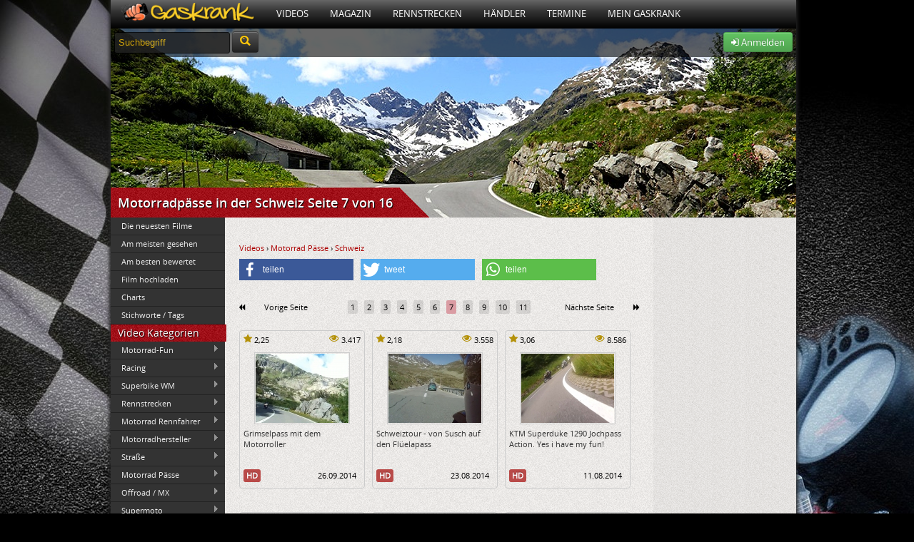

--- FILE ---
content_type: text/html; charset=UTF-8
request_url: https://www.gaskrank.tv/tv/paesse/schweiz/filme-90.htm
body_size: 9419
content:
 <!DOCTYPE html>
<!--[if lt IE 7]> <html class="no-js lt-ie9 lt-ie8 lt-ie7" lang="de" xmlns:og="http://ogp.me/ns#" xmlns:fb="http://www.facebook.com/2008/fbml"> <![endif]-->
<!--[if IE 7]>    <html class="no-js lt-ie9 lt-ie8" lang="de" xmlns:og="http://ogp.me/ns#" xmlns:fb="http://www.facebook.com/2008/fbml"> <![endif]-->
<!--[if IE 8]>    <html class="no-js lt-ie9" lang="de" xmlns:og="http://ogp.me/ns#" xmlns:fb="http://www.facebook.com/2008/fbml"> <![endif]-->
<!--[if (gte IE 9)|(gt IEMobile 7)|!(IEMobile)|!(IE)]><!--><html dir="ltr" lang="de" xmlns:og="http://ogp.me/ns#" xmlns:fb="http://www.facebook.com/2008/fbml" class="no-js"><!--<![endif]-->
<head>

	<meta charset="utf-8">
	<meta name="viewport" content="width=device-width">
	<title>Schweiz Videos - Seite 7 von 16</title>
	<meta name="description" content="Alle Filme auf der Seite 7 von 16 der Videokategorie Schweiz">


	<link rel="shortcut icon" type="image/x-icon" href="https://static.gaskrank.tv/favicon.ico" />
	
		  <meta property="og:title" content="Motorradpässe in der Schweiz Seite 7 von 16" /> 
		  <meta property="og:url" content="https://www.gaskrank.tv/tv/paesse/schweiz/filme-90.htm" /> 
	      <meta property="og:site_name" content="Gaskrank"/>
		
		      <meta property="og:description" content="Gaskrank Motorradvideo Kategorie Motorradpässe in der Schweiz Seite 7 von 16" /> 
				<link rel="stylesheet" href="https://static.gaskrank.tv/css/reset.min.css">
	<link rel="stylesheet" href="https://static.gaskrank.tv/css/grid.min.css">

	<script src="https://static.gaskrank.tv/js/lib/jquery-1.11.0.min.js"></script>
	<script src="https://static.gaskrank.tv/js/lib/jquery-migrate-1.2.1.min.js"></script>

	<script src="https://static.gaskrank.tv/bootstrap/js/bootstrap.min.js"></script>
	<script src="https://static.gaskrank.tv/bootstrap/js/bootstrap-datepicker.min.js"></script>
	<script src="https://static.gaskrank.tv/bootstrap/js/locales/bootstrap-datepicker.de.js" charset="UTF-8"></script>
	<link rel="stylesheet" href="https://static.gaskrank.tv/bootstrap/css/bootstrap.css" />
	<link rel="stylesheet" href="https://static.gaskrank.tv/bootstrap/css/datepicker.min.css" />

	<link rel="stylesheet" href="https://static.gaskrank.tv/font/faw/font-awesome.css" />
	<!--[if IE 7]>
	  <link rel="stylesheet" href="https://static.gaskrank.tv/font/faw/font-awesome-ie7.css">
	<![endif]-->	
	
	<script src="https://static.gaskrank.tv/js/lib/superfish.min.js"></script>
	<script src="https://static.gaskrank.tv/js/lib/jquery.raty.min.js?v=2"></script>
	<script src="https://static.gaskrank.tv/js/jquery.validationEngine-de.min.js" charset="utf-8"></script>
	<script src="https://static.gaskrank.tv/js/jquery.validationEngine.min.js" charset="utf-8"></script>	
	<link rel="stylesheet" href="https://static.gaskrank.tv/js/validationEngine.jquery.min.css" />
	
	<script src="https://static.gaskrank.tv/js/lib/jquery.tipsy.js"></script>
	<script src="https://static.gaskrank.tv/js/lib/jquery.autocomplete.min.js"></script>
	<script src="https://static.gaskrank.tv/js/intradat.min.js?v=0.2"></script>

	
		

	<link href="https://static.gaskrank.tv/vod2/video.js/video-js.min.css" rel="stylesheet">
	<script src="//imasdk.googleapis.com/js/sdkloader/ima3.js"></script>
    <link href="https://static.gaskrank.tv/vod2/videojs-contrib-ads/videojs.ads.css" rel="stylesheet" />
    <link href="https://static.gaskrank.tv/vod2/videojs-ima/videojs.ima.css" rel="stylesheet" />
	<link href="https://static.gaskrank.tv/vod2/quality/css/quality-selector.css" rel="stylesheet" />
	<link href="https://static.gaskrank.tv/vod2/videojs-logo/videojs-logo.css" rel="stylesheet" />

    <script src="https://static.gaskrank.tv/vod2/video.js/video.min.js"></script>
    <script src="https://static.gaskrank.tv/vod2/videojs-contrib-ads/videojs.ads.min.js"></script>
    <script src="https://static.gaskrank.tv/vod2/videojs-ima/videojs.ima.min.js"></script>
	<script src="https://static.gaskrank.tv/vod2/quality/js/silvermine-videojs-quality-selector.min.js"></script>
	<script src="https://static.gaskrank.tv/vod2/videojs-logo/videojs-logo.min.js"></script>

	
	
	<link rel="stylesheet" href="https://static.gaskrank.tv/css/gaskrank.min.css?v=3.19" />
	<script src="https://static.gaskrank.tv/js/gas.min.js"></script>
	<script type="text/javascript" src="https://static.gaskrank.tv/js/fb/jquery.fancybox.js?v=2.0.6"></script>
	<link rel="stylesheet" type="text/css" href="https://static.gaskrank.tv/js/fb/jquery.fancybox.css?v=2.0.6" media="screen" />	
	<script src="https://static.gaskrank.tv/js/lib/modernizr-2.5.3.min.js"></script>
	<link href="https://static.gaskrank.tv/shariff-3.0.1/shariff.complete.css" rel="stylesheet">

<style>
					#gkSpot {
			background:url(https://static.gaskrank.tv/brandingthemes/paesse-1337532752.jpg) no-repeat top left;
			}
			</style>	<link rel="prev" href="http://www.gaskrank.tv/tv/paesse/schweiz/filme-75.htm" />
	<link rel="next" href="http://www.gaskrank.tv/tv/paesse/schweiz/filme-105.htm" />
<meta property="og:image" content="https://static.gaskrank.tv/img/logo-gp.png" />
<link rel="image_src" href="https://static.gaskrank.tv/img/logo-gp.png" />

</head>
<body>
<div id="ip_page_wrapper">
    <div id="ip_content_wrapper">
	    <div id="publisher_page_wrapper">
	    <style>
#gaInner {
  display: table;
  margin: 0 auto;
}
        </style>
            <div id="gaInner" class="text-center">
</div>

			<div id="publisher_main">

<div class="gkContainer gkConSdw gkBg3">
	<header>
		<div id="gkMenu">
				<nav>
				<ul class="dd_menu">
					<li><a class="gkMenuAs gkMenuHome" href="/" title="Motorrad Portal"><img src="https://static.gaskrank.tv/gaskrank2.png" height="26"></a></li>
					<li><a class="gkMenuA" href="/tv/" title="Motorrad Videos">Videos</a>
						<ul class="gkMenuSub">				
							<li><a href="/tv/motorrad-videos/" title="Neueste Motorradvideos">Neueste Filme</a></li>
							<li><a href="/tv/top-videos/" title="Am meisten gesehene Videos">Am meisten gesehen</a></li>
							<li><a href="/tv/user-voted/" title="Am besten bewertete Videos">Am besten bewertet</a></li>
							<li><a href="/tv/" title="Video Kategorien">Video Kategorien</a></li>
							<li><a href="/tv/upload/" title="Motorradvideo hochladen">Film hochladen</a></li>
						</ul>
					</li>
					<li><a class="gkMenuA" href="/magazin/" title="Motorrad Magazin">Magazin</a>
						<ul class="gkMenuSub">
							<li><a href="/magazin/racing/">Racing Magazin</a></li>
							<li><a href="/magazin/allgemein/">Allgemeine Themen</a></li>
							<li><a href="/magazin/klassisch/">Klassisch & Custom</a></li>
							<li><a href="/magazin/naked/">Straße & Anfänger</a></li>
							<li><a href="/magazin/touring/">Touring & Urlaub</a></li>
							<li><a href="/magazin/offroad/">Motocross</a></li>
							<li><a href="/magazin/technik/">Technikthemen</a></li>
							<li><a href="/magazin/motosat/">MotoSat Satire</a></li>
							<li><a href="/magazin/gaskrank-user/">Gaskrank User</a></li>
							<li><a href="/magazin/gaskrank/">Gaskrank Nachrichten</a></li>
						</ul>					
					</li>
					<li><a class="gkMenuA" href="/rennstrecken/" title="Rennstrecken">Rennstrecken</a>
						<ul class="gkMenuSub">
							<li><a href="/rennstrecken/">Motorrad Rennstrecken</a></li>
							<li><a href="/fahrertraining/">Renn- & Fahrertrainings</a></li>
							<li><a href="/fahrertraining/termine/">Aktuelle Termine</a></li>
							<li><a href="/fahrertraining/suche/">Termin suchen</a></li>
							<li><a href="https://www.gaskrank.tv/account/"><b>Deine</b> Rundenzeiten</a></li>
							<li><a href="/fahrertraining/veranstalter/">Alle Veranstalter</a></li>
							<li><a href="/fahrertraining/veranstalter-info.htm">Für Veranstalter</a></li>
						</ul>					
					</li>
					<li><a class="gkMenuA" href="/haendler/" title="Motorradhändler">Händler</a>
						<ul class="gkMenuSub">				
						
							<li><a href="/haendler/">Motorradhändler</a></li>
							<li><a href="/haendler/umkreissuche/">Händlersuche</a></li>
							<li><a href="/haendler/tipp/">Händler: Die Besten</a></li>
							<li><a href="/haendler/aktuelle-bewertungen/">Neueste Bewertungen</a></li>
							<li><a href="/haendler/info/">Für Motorradhändler</a></li>						
						</ul>					
					</li>
					<li><a class="gkMenuA" href="/termine/" title="Motorradtreffen & Termine">Termine</a>
						<ul class="gkMenuSub">				
							<li><a href="/termine/">Aktuelle Termine</a></li>
							<li><a href="/termine/umkreissuche/" title="Treffen & Termine Umkreissuche">Termin suchen</a></li>
							<li><a href="https://www.gaskrank.tv/account/termin-anlegen.htm" title="Motorradtermin eintragen">Termin eintragen</a></li>
						</ul>					
					</li>
																<li><a class="gkMenuA" href="/motorrad-stammtisch/" title="Motorradfahrer">Mein Gaskrank</a>
											
						
						<ul class="gkMenuSub">				
															<li><a href="https://www.gaskrank.tv/account/" title="Gaskrank User">Anmelden</a></li>
								<li><a href="https://www.gaskrank.tv/account/neu.htm" title="Gaskrank User">Registrieren</a></li>
														<li><a href="/user/" title="Gaskrank User">Motorradfahrer</a></li>
							<li><a href="/motorraeder/" title="Motorräder">Motorräder</a></li>
							<li><a href="/termine/" title="User Termine">Treffen & Termine</a></li>
						</ul>					
					</li>
					<!--
					<li><a class="gkMenuA" href="/gaskrank/" title="Gaskrank Team">Über uns</a>
						<ul class="gkMenuSub">				
							<li><a href="/gaskrank/" title="Gaskrank Team">Gaskrank Team</a></li>
							<li><a href="/gaskrank/kontakt.htm" title="Kontakt">Kontakt</a></li>
							<li><a href="/gaskrank/mediadaten.htm" title="Gaskrank Mediadaten">Mediadaten</a></li>
							<li><a href="/gaskrank/werben.htm" title="Gaskrank Werbung">Werben auf Gaskrank</a></li>
							<li><a href="/gaskrank/technik.htm" title="Gaskrank Technik">Gaskrank Technik</a></li>
							<li><a href="/gaskrank/investor-relations.htm" title="Investor Relations">Investor Relations</a></li>
							<li><a href="/gaskrank/impressum.htm" title="Kontakt">Impressum</a></li>
							<li><a href="/gaskrank/datenschutz.htm" title="Kontakt">Datenschutz</a></li>
							<li><a href="/gaskrank/haftungsausschluss.htm" title="Kontakt">Haftungsausschluss</a></li>
							<li><a href="/gaskrank/teilnahme-test.htm" title="Teilnahmebedingungen">Teilnahmebedingungen<br>Produkttest</a></li>
						</ul>
					</li>
					-->
				</ul>
				</nav>
			<div class="gkClear"></div>
		
		</div>


		<div id="gkSpot" style="position:relative;">
			<div id="gkSubBar">	
				<form style="display:inline;" method="get" action="/suche/">
				<input id="gkSearchInput" type="text" name="q" onfocus="if(this.value=='Suchbegriff') {this.value=''; this.style.color='#fff';}" value="Suchbegriff"	 />
				<button type="submit" class="btn btn-inverse" style="height:30px;margin-top:-3px;"><i class="icon-search" style="color:#ffc70b;font-size:14pt;"></i></button>
				</form>
				<div id="gkUserSpot">


									<div class="gkRight">
						<a class="btn btn-success" href="https://www.gaskrank.tv/account/">
							<i class="icon-signin"></i> Anmelden
						</a>
					</div>				
								
				</div>
			</div>
				
			<div id="gkH1">
				<div><h1 itemprop="name">Motorradpässe in der Schweiz Seite 7 von 16</h1></div>
			</div>
		</div>
	</header>	
	
<div id="gkColLeft">
		<script>
	jQuery(function(){
		jQuery('ul.gkLmVid1').superfish();
		jQuery('ul.gkLmVid2').superfish();
		jQuery('ul.gkLmVid3').superfish();
	});
	</script>
	<div class="gkSubmenu">
		<ul>
			<li><a id="gkVidNewest" href="/tv/motorrad-videos/" target="_self">Die neuesten Filme</a></li>
			<li><a href="/tv/top-videos/" target="_self">Am meisten gesehen</a></li>
			<li><a href="/tv/user-voted/" target="_self">Am besten bewertet</a></li>
			<li><a href="/tv/upload/" target="_self">Film hochladen</a></li>
			<li><a href="/tv/charts/" target="_self">Charts</a></li>
			<li><a href="/tv/tags/" target="_self">Stichworte / Tags</a></li>				
		</ul>
	</div>
	<div class="gkBoxHead"><h3>Video Kategorien</h3></div>
	<div class="gkSubmenu">
	<ul class="gkLmVid1 sf-menu sf-vertical">
		<li>
			<a href="/tv/motorrad-fun/">Motorrad-Fun</a>
			<ul>
			<li>
				<a href="/tv/motorrad-fun/speed/">Speeding</a>
							</li>
						<li>
				<a href="/tv/motorrad-fun/kurios/">Kurioses</a>
							</li>
						<li>
				<a href="/tv/motorrad-fun/unfaelle/">Motorradunfälle</a>
							</li>
						<li>
				<a href="/tv/motorrad-fun/erotik/">Erotik</a>
							</li>
						<li>
				<a href="/tv/motorrad-fun/polizei/">Polizei</a>
							</li>
						<li>
				<a href="/tv/motorrad-fun/stunts/">Stunts</a>
							</li>
						<li>
				<a href="/tv/motorrad-fun/burnout/">Burnouts</a>
							</li>
						<li>
				<a href="/tv/motorrad-fun/wheelie/">Wheelie/Stoppie</a>
							</li>
						<li>
				<a href="/tv/motorrad-fun/kino/">Kino</a>
							</li>
						<li>
				<a href="/tv/motorrad-fun/motogpcomic/">MotoGP Comic</a>
							</li>
						<li>
				<a href="/tv/motorrad-fun/verkaufen/">Verkaufen</a>
							</li>
			</ul>
		</li>
				<li>
			<a href="/tv/racing/">Racing</a>
			<ul>
			<li>
				<a href="/tv/racing/actionmotogp/">MotoGP </a>
							</li>
						<li>
				<a href="/tv/racing/500ccmgp/">MotoGP 500ccm</a>
							</li>
						<li>
				<a href="/tv/racing/250ccmgp/">MotoGP bis 350ccm</a>
							</li>
						<li>
				<a href="/tv/racing/bsb/">British Superbikes</a>
				<ul>
			<li>
				<a href="/tv/racing/british-superbike-bsb-2025/">British Superbike 2025</a>
							</li>
						<li>
				<a href="/tv/racing/bsb/british-superbike-bsb-2024/">British Superbike 2024</a>
							</li>
						<li>
				<a href="/tv/racing/bsb/british-superbike-bsb-2023/">British Superbike 2023</a>
							</li>
						<li>
				<a href="/tv/racing/bsb/british-superbike-bsb-2022/">British Superbike 2022</a>
							</li>
						<li>
				<a href="/tv/racing/bsb/british-superbike-bsb-2021/">British Superbike 2021</a>
							</li>
						<li>
				<a href="/tv/racing/bsb/british-superbike-bsb-2020/">British Superbike 2020</a>
							</li>
						<li>
				<a href="/tv/racing/bsb/british-superbike-bsb-2019/">British Superbike 2019</a>
							</li>
						<li>
				<a href="/tv/racing/bsb/british-superbike-bsb-2018/">British Superbike 2018</a>
							</li>
						<li>
				<a href="/tv/racing/bsb/british-superbike-bsb-2017/">British Superbike 2017</a>
							</li>
						<li>
				<a href="/tv/racing/bsb/british-superbike-bsb-2016/">British Superbike 2016</a>
							</li>
						<li>
				<a href="/tv/racing/bsb/british-superbike-bsb-2015/">British Superbike 2015</a>
							</li>
						<li>
				<a href="/tv/racing/bsb/british-superbike-bsb-2014/">British Superbikes 2014</a>
							</li>
						<li>
				<a href="/tv/racing/bsb/british-superbikes-bsb-2013/">British Superbike 2013</a>
							</li>
			</ul>
			</li>
						<li>
				<a href="/tv/racing/idm/">IDM</a>
							</li>
						<li>
				<a href="/tv/racing/superduke/">KTM Superdukebattle</a>
							</li>
						<li>
				<a href="/tv/racing/street_triple/">Street Triple Cup</a>
							</li>
						<li>
				<a href="/tv/racing/national/">National</a>
							</li>
						<li>
				<a href="/tv/racing/isle-of-man/">Isle of Man TT</a>
				<ul>
			<li>
				<a href="/tv/racing/isle-of-man/tt-2025-isle-of-man-videos/">TT 2025 - Isle of Man</a>
							</li>
						<li>
				<a href="/tv/racing/isle-of-man/tt-2024-isle-of-man-videos/">TT 2024 - Isle of Man</a>
							</li>
						<li>
				<a href="/tv/racing/isle-of-man/tt-2023-isle-of-man-videos/">TT 2023 - Isle of Man</a>
							</li>
						<li>
				<a href="/tv/racing/isle-of-man/tt-2022-isle-of-man-videos/">TT 2022 - Isle of Man</a>
							</li>
						<li>
				<a href="/tv/racing/isle-of-man/tt-2019-isle-of-man-videos/">TT 2019 - Isle of Man</a>
							</li>
						<li>
				<a href="/tv/racing/isle-of-man/tt-2018-isle-of-man-videos/">TT 2018 - Isle of Man</a>
							</li>
						<li>
				<a href="/tv/racing/isle-of-man/tt-2017-isle-of-man-videos/">TT 2017 - Isle of Man</a>
							</li>
						<li>
				<a href="/tv/racing/isle-of-man/tt-2016-isle-of-man-videos/">TT 2016 - Isle of Man</a>
							</li>
						<li>
				<a href="/tv/racing/isle-of-man/tt-2015-isle-of-man-videos/">TT 2015 - Isle of Man </a>
							</li>
						<li>
				<a href="/tv/racing/isle-of-man/tt-2014-isle-of-man-videos/">TT 2014 - Isle of Man</a>
							</li>
						<li>
				<a href="/tv/racing/isle-of-man/tt-2013-isle-of-man/">TT 2013 Isle of Man</a>
							</li>
			</ul>
			</li>
						<li>
				<a href="/tv/racing/irishroadrace/">Irish Road Racing</a>
							</li>
						<li>
				<a href="/tv/racing/macau/">Macau</a>
							</li>
						<li>
				<a href="/tv/racing/langstrecke/">Langstrecke</a>
							</li>
						<li>
				<a href="/tv/racing/speedway/">Speedway / Dirt Track</a>
							</li>
						<li>
				<a href="/tv/racing/sonstige/">Sonstige Bewerbe</a>
							</li>
						<li>
				<a href="/tv/racing/rk-racing/">RK-Racing</a>
							</li>
			</ul>
		</li>
				<li>
			<a href="/tv/wsbk/">Superbike WM</a>
			<ul>
			<li>
				<a href="/tv/wsbk/sbk2010/">WSBK 2010</a>
							</li>
						<li>
				<a href="/tv/wsbk/sbk2009/">WSBK 2009</a>
							</li>
						<li>
				<a href="/tv/wsbk/sbk/">WSBK 2008</a>
							</li>
						<li>
				<a href="/tv/wsbk/wsbk2007/">WSBK 2007</a>
							</li>
						<li>
				<a href="/tv/wsbk/wsbk2006/">WSBK 2006</a>
							</li>
						<li>
				<a href="/tv/wsbk/sbkwm2007/">WSBK bis 2005</a>
							</li>
						<li>
				<a href="/tv/wsbk/wsbk1999/">WSBK 1999</a>
							</li>
						<li>
				<a href="/tv/wsbk/wsbk1998/">WSBK 1998</a>
							</li>
						<li>
				<a href="/tv/wsbk/wsbk1997/">WSBK 1997</a>
							</li>
						<li>
				<a href="/tv/wsbk/wsbk1996/">WSBK 1996</a>
							</li>
						<li>
				<a href="/tv/wsbk/wsbk1995/">WSBK 1995</a>
							</li>
						<li>
				<a href="/tv/wsbk/sbk1994/">WSBK 1994</a>
							</li>
						<li>
				<a href="/tv/wsbk/sbk1993/">WSBK 1993</a>
							</li>
						<li>
				<a href="/tv/wsbk/wsbk1992/">WSBK 1992</a>
							</li>
						<li>
				<a href="/tv/wsbk/wsbk1991/">WSBK 1991</a>
							</li>
						<li>
				<a href="/tv/wsbk/wsbk1990/">WSBK 1990</a>
							</li>
						<li>
				<a href="/tv/wsbk/sbk-wm/">Superbike Sonstige</a>
							</li>
						<li>
				<a href="/tv/wsbk/top/">WSBK Top Race</a>
							</li>
						<li>
				<a href="/tv/wsbk/wsbarchive/">WSB Archive 90s</a>
							</li>
			</ul>
		</li>
				<li>
			<a href="/tv/rennstrecken/">Rennstrecken</a>
			<ul>
			<li>
				<a href="/tv/rennstrecken/deutschland/">Deutschland</a>
							</li>
						<li>
				<a href="/tv/rennstrecken/belgien/">Belgien</a>
							</li>
						<li>
				<a href="/tv/rennstrecken/daenemark/">Dänemark</a>
							</li>
						<li>
				<a href="/tv/rennstrecken/england/">England</a>
							</li>
						<li>
				<a href="/tv/rennstrecken/frankreich/">Frankreich</a>
							</li>
						<li>
				<a href="/tv/rennstrecken/holland/">Holland</a>
							</li>
						<li>
				<a href="/tv/rennstrecken/italien/">Italien</a>
							</li>
						<li>
				<a href="/tv/rennstrecken/kroatien/">Kroatien</a>
							</li>
						<li>
				<a href="/tv/rennstrecken/oesterreich/">Österreich</a>
							</li>
						<li>
				<a href="/tv/rennstrecken/polen/">Polen</a>
							</li>
						<li>
				<a href="/tv/rennstrecken/portugal/">Portugal</a>
							</li>
						<li>
				<a href="/tv/rennstrecken/russland/">Russland</a>
							</li>
						<li>
				<a href="/tv/rennstrecken/skandinavien/">Skandinavien</a>
							</li>
						<li>
				<a href="/tv/rennstrecken/slowakei/">Slowakei</a>
							</li>
						<li>
				<a href="/tv/rennstrecken/spanien/">Spanien</a>
							</li>
						<li>
				<a href="/tv/rennstrecken/tschechien/">Tschechien</a>
							</li>
						<li>
				<a href="/tv/rennstrecken/ungarn/">Ungarn</a>
							</li>
						<li>
				<a href="/tv/rennstrecken/uebersee/">Übersee</a>
							</li>
						<li>
				<a href="/tv/rennstrecken/valentinos/">Valentinos</a>
							</li>
			</ul>
		</li>
				<li>
			<a href="/tv/motorrad-rennfahrer/">Motorrad Rennfahrer</a>
			<ul>
			<li>
				<a href="/tv/motorrad-rennfahrer/horst-saiger/">Horst Saiger</a>
							</li>
						<li>
				<a href="/tv/motorrad-rennfahrer/fifty-73-racing/">Fifty #73 Racing</a>
							</li>
						<li>
				<a href="/tv/motorrad-rennfahrer/nina-prinz/">Nina Prinz</a>
							</li>
						<li>
				<a href="/tv/motorrad-rennfahrer/murtanio-martin-riedl-irrc/">Murtanio</a>
							</li>
						<li>
				<a href="/tv/motorrad-rennfahrer/dario-giuseppetti/">Dario Giuseppetti</a>
							</li>
						<li>
				<a href="/tv/motorrad-rennfahrer/frank-roeder/">Frank Röder</a>
							</li>
						<li>
				<a href="/tv/motorrad-rennfahrer/max-neukirchner/">Max Neukirchner</a>
				<ul>
			<li>
				<a href="/tv/motorrad-rennfahrer/max-neukirchner/personality/">Aktuell</a>
							</li>
						<li>
				<a href="/tv/motorrad-rennfahrer/max-neukirchner/saison-2011/">Saison 2011</a>
							</li>
						<li>
				<a href="/tv/motorrad-rennfahrer/max-neukirchner/saison-2010/">Saison 2010</a>
							</li>
						<li>
				<a href="/tv/motorrad-rennfahrer/max-neukirchner/saison-2009/">Saison 2009</a>
							</li>
						<li>
				<a href="/tv/motorrad-rennfahrer/max-neukirchner/saison-2008/">Saison 2008</a>
							</li>
						<li>
				<a href="/tv/motorrad-rennfahrer/max-neukirchner/mock-tv/">Mock TV</a>
							</li>
						<li>
				<a href="/tv/motorrad-rennfahrer/max-neukirchner/alstare-blog-2009/">Alstare Blog 2009</a>
							</li>
			</ul>
			</li>
			</ul>
		</li>
				<li>
			<a href="/tv/hersteller/">Motorradhersteller</a>
			<ul>
			<li>
				<a href="/tv/hersteller/aprilia/">Aprilia</a>
							</li>
						<li>
				<a href="/tv/hersteller/bimota/">Bimota</a>
							</li>
						<li>
				<a href="/tv/hersteller/bmw/">BMW</a>
							</li>
						<li>
				<a href="/tv/hersteller/buell/">Buell</a>
							</li>
						<li>
				<a href="/tv/hersteller/ducati/">Ducati</a>
							</li>
						<li>
				<a href="/tv/hersteller/harley/">Harley Davidson</a>
							</li>
						<li>
				<a href="/tv/hersteller/honda/">Honda</a>
							</li>
						<li>
				<a href="/tv/hersteller/husaberg/">Husaberg</a>
							</li>
						<li>
				<a href="/tv/hersteller/husqvarna/">Husqvarna</a>
							</li>
						<li>
				<a href="/tv/hersteller/indian-motorcycles/">Indian Motorcycles</a>
							</li>
						<li>
				<a href="/tv/hersteller/yamaha/">Yamaha</a>
							</li>
						<li>
				<a href="/tv/hersteller/kawasaki/">Kawasaki</a>
							</li>
						<li>
				<a href="/tv/hersteller/ktm/">KTM</a>
							</li>
						<li>
				<a href="/tv/hersteller/motoguzzi/">Moto Guzzi</a>
							</li>
						<li>
				<a href="/tv/hersteller/mvagusta/">MV Agusta</a>
							</li>
						<li>
				<a href="/tv/hersteller/norton/">Norton</a>
							</li>
						<li>
				<a href="/tv/hersteller/suzuki/">Suzuki</a>
							</li>
						<li>
				<a href="/tv/hersteller/triumph/">Triumph</a>
							</li>
						<li>
				<a href="/tv/hersteller/victory/">Victory Motorcycles</a>
							</li>
			</ul>
		</li>
				<li>
			<a href="/tv/touring-strasse/">Straße</a>
			<ul>
			<li>
				<a href="/tv/touring-strasse/deutschland/">Deutschland</a>
							</li>
						<li>
				<a href="/tv/touring-strasse/europa/">Europa</a>
							</li>
						<li>
				<a href="/tv/touring-strasse/weltweit/">Weltweit</a>
							</li>
						<li>
				<a href="/tv/touring-strasse/weltreise/">Weltreise</a>
							</li>
			</ul>
		</li>
				<li>
			<a href="/tv/paesse/">Motorrad Pässe</a>
			<ul>
			<li>
				<a href="/tv/paesse/deutschland/">Deutschland</a>
							</li>
						<li>
				<a href="/tv/paesse/oesterreich/">Österreich</a>
							</li>
						<li>
				<a href="/tv/paesse/schweiz/">Schweiz</a>
							</li>
						<li>
				<a href="/tv/paesse/italien/">Italien</a>
							</li>
						<li>
				<a href="/tv/paesse/frankreich/">Frankeich</a>
							</li>
						<li>
				<a href="/tv/paesse/slowenien/">Slowenien</a>
							</li>
						<li>
				<a href="/tv/paesse/spanien/">Spanien</a>
							</li>
						<li>
				<a href="/tv/paesse/sonstige/">Sonstige</a>
							</li>
			</ul>
		</li>
				<li>
			<a href="/tv/gelaende/">Offroad / MX</a>
			<ul>
			<li>
				<a href="/tv/gelaende/enduro/">Enduro</a>
							</li>
						<li>
				<a href="/tv/gelaende/fmx/">FMX</a>
							</li>
						<li>
				<a href="/tv/gelaende/motocross/">Motocross</a>
							</li>
						<li>
				<a href="/tv/gelaende/motocross-wm/">Motocross WM</a>
							</li>
						<li>
				<a href="/tv/gelaende/supercross-usa/">AMA Supercross</a>
							</li>
						<li>
				<a href="/tv/gelaende/trial/">Trial</a>
							</li>
						<li>
				<a href="/tv/gelaende/dakar/">Dakar</a>
				<ul>
			<li>
				<a href="/tv/gelaende/dakar/dakar-2026/">Dakar 2026</a>
							</li>
						<li>
				<a href="/tv/gelaende/dakar/dakar-2025/">Dakar 2025</a>
							</li>
						<li>
				<a href="/tv/gelaende/dakar/dakar-2024/">Dakar 2024</a>
							</li>
						<li>
				<a href="/tv/gelaende/dakar/dakar-2023/">Dakar 2023</a>
							</li>
						<li>
				<a href="/tv/gelaende/dakar/dakar-2022/">Dakar 2022</a>
							</li>
						<li>
				<a href="/tv/gelaende/dakar/dakar-2021/">Dakar 2021</a>
							</li>
						<li>
				<a href="/tv/gelaende/dakar/dakar-2020/">Dakar 2020</a>
							</li>
						<li>
				<a href="/tv/gelaende/dakar/dakar-2019/">Dakar 2019</a>
							</li>
						<li>
				<a href="/tv/gelaende/dakar/dakar-2018/">Dakar 2018</a>
							</li>
						<li>
				<a href="/tv/gelaende/dakar/dakar-2017/">Dakar 2017</a>
							</li>
						<li>
				<a href="/tv/gelaende/dakar/dakar-2016/">Dakar 2016</a>
							</li>
						<li>
				<a href="/tv/gelaende/dakar/dakar-2015/">Dakar 2015</a>
							</li>
						<li>
				<a href="/tv/gelaende/dakar/dakar-2014/">Dakar 2014</a>
							</li>
						<li>
				<a href="/tv/gelaende/dakar/dakar-2013/">Dakar 2013</a>
							</li>
						<li>
				<a href="/tv/gelaende/dakar2012/">Dakar 2012</a>
							</li>
						<li>
				<a href="/tv/gelaende/dakar2011/">Dakar 2011</a>
							</li>
						<li>
				<a href="/tv/gelaende/dakar2010/">Dakar 2010</a>
							</li>
						<li>
				<a href="/tv/gelaende/dakar2009/">Dakar 2009</a>
							</li>
			</ul>
			</li>
						<li>
				<a href="/tv/gelaende/rallye/">Motorrad Rallyes</a>
							</li>
			</ul>
		</li>
				<li>
			<a href="/tv/supermoto/">Supermoto</a>
			<ul>
			<li>
				<a href="/tv/supermoto/stunts/">Stunts / Fun / Drift</a>
							</li>
						<li>
				<a href="/tv/supermoto/streckenvideos/">Streckenvideos</a>
							</li>
						<li>
				<a href="/tv/supermoto/meisterchaften/">Meisterschaften</a>
							</li>
						<li>
				<a href="/tv/supermoto/technik/">Technik</a>
							</li>
						<li>
				<a href="/tv/supermoto/fahrer/">Fahrer</a>
							</li>
						<li>
				<a href="/tv/supermoto/schule/">Wie geht das?</a>
							</li>
			</ul>
		</li>
				<li>
			<a href="/tv/streetfighter/">Streetfighter</a>
					</li>
				<li>
			<a href="/tv/custombikes/">Custombikes</a>
			<ul>
			<li>
				<a href="/tv/custombikes/painting/">Custompainting</a>
							</li>
						<li>
				<a href="/tv/custombikes/motorradmesse/">Custombike Messe</a>
							</li>
			</ul>
		</li>
				<li>
			<a href="/tv/cafe_racer/">Cafe Racer</a>
			<ul>
			<li>
				<a href="/tv/cafe_racer/ace/">Ace Cafe London</a>
							</li>
			</ul>
		</li>
				<li>
			<a href="/tv/sahne/">Sahnestücke </a>
			<ul>
			<li>
				<a href="/tv/sahne/user/">Bike Porn User</a>
							</li>
			</ul>
		</li>
				<li>
			<a href="/tv/gespanne/">Motorradgespanne</a>
			<ul>
			<li>
				<a href="/tv/gespanne/sidecar/">Racing</a>
							</li>
			</ul>
		</li>
				<li>
			<a href="/tv/motorrad-oldtimer/">Oldtimer</a>
					</li>
				<li>
			<a href="/tv/pocketbikes/">Pocket Bikes</a>
					</li>
				<li>
			<a href="/tv/youngbiker/">Jungbiker</a>
					</li>
				<li>
			<a href="/tv/quad/">Quad ATV</a>
					</li>
				<li>
			<a href="/tv/halloffame/">Hall of Fame</a>
					</li>
				<li>
			<a href="/tv/roller/">Motorroller</a>
					</li>
				<li>
			<a href="/tv/motorrad-schule/">Motorrad Schule</a>
			<ul>
			<li>
				<a href="/tv/motorrad-schule/mototech/">MotoTech Motorradtechnik</a>
				<ul>
			<li>
				<a href="/tv/motorrad-schule/mototech/pitbike-dream-speed-160/">Pitbike Dream Speed 160</a>
							</li>
						<li>
				<a href="/tv/motorrad-schule/mototech/projekt-suzuki-gs500e/">Projekt Suzuki GS500E</a>
							</li>
						<li>
				<a href="/tv/motorrad-schule/mototech/aufbau-racebike/">Projekt Racebike </a>
							</li>
						<li>
				<a href="/tv/motorrad-schule/mototech/unfall-suzuki-gsx-r-750/">Suzuki Wiederaufbau</a>
							</li>
			</ul>
			</li>
						<li>
				<a href="/tv/motorrad-schule/fahrwerk/">Fahrwerkstechnik</a>
				<ul>
			<li>
				<a href="/tv/motorrad-schule/fahrwerk/reifenbilder-und-fahrwerkseinstellungen/">Reifenbilder </a>
							</li>
			</ul>
			</li>
						<li>
				<a href="/tv/motorrad-schule/fahrtechnik/">Fahrtechnik</a>
							</li>
						<li>
				<a href="/tv/motorrad-schule/sicherheit/">Sicherheit</a>
							</li>
						<li>
				<a href="/tv/motorrad-schule/assistenzsysteme-fuer-motorradfahrer/"> Assistenzsysteme </a>
							</li>
						<li>
				<a href="/tv/motorrad-schule/wiegeht/">Wie geht das</a>
							</li>
						<li>
				<a href="/tv/motorrad-schule/ducati/">Ducati</a>
							</li>
			</ul>
		</li>
				<li>
			<a href="/tv/zubehoer/">Motorradzubehör</a>
			<ul>
			<li>
				<a href="/tv/zubehoer/metisse/">Metisse</a>
							</li>
						<li>
				<a href="/tv/zubehoer/motorradreifen/">Motorradreifen</a>
							</li>
			</ul>
		</li>
				<li>
			<a href="/tv/motorradbekleidung/">Motorradbekleidung</a>
			<ul>
			<li>
				<a href="/tv/motorradbekleidung/held-biker-fashion/">Held Biker Fashion</a>
							</li>
			</ul>
		</li>
				<li>
			<a href="/tv/motorrad-auspuffanlagen/">Auspuffanlagen</a>
			<ul>
			<li>
				<a href="/tv/motorrad-auspuffanlagen/akrapovic/">Akrapovic</a>
							</li>
						<li>
				<a href="/tv/motorrad-auspuffanlagen/hpe/">HPE</a>
							</li>
						<li>
				<a href="/tv/motorrad-auspuffanlagen/leovince/">LeoVince</a>
							</li>
						<li>
				<a href="/tv/motorrad-auspuffanlagen/remus/">Remus</a>
							</li>
						<li>
				<a href="/tv/motorrad-auspuffanlagen/sc-project/"> SC-Project</a>
							</li>
						<li>
				<a href="/tv/motorrad-auspuffanlagen/sebring/">Sebring</a>
							</li>
						<li>
				<a href="/tv/motorrad-auspuffanlagen/termignoni/">Termignoni</a>
							</li>
						<li>
				<a href="/tv/motorrad-auspuffanlagen/zard/">Zard</a>
							</li>
			</ul>
		</li>
				<li>
			<a href="/tv/werkstatt/">Werkstatt / Tests</a>
			<ul>
			<li>
				<a href="/tv/werkstatt/pruefstand/">Prüfstand</a>
							</li>
			</ul>
		</li>
				<li>
			<a href="/tv/video-contest/">Video Contest</a>
			<ul>
			<li>
				<a href="/tv/video-contest/rollei-intermot/">Rollei Intermot 2012</a>
							</li>
			</ul>
		</li>
				<li>
			<a href="/tv/helmkamera-test/">Helmkamera Test</a>
			<ul>
			<li>
				<a href="/tv/helmkamera/">Rollei </a>
				<ul>
			<li>
				<a href="/tv/helmkamera/rollei-7s-rollei-6s/">Rollei 7S Wifi | 6S Wifi</a>
							</li>
						<li>
				<a href="/tv/helmkamera/rollei-actioncam-zubehoer/">Zubehör Actioncam</a>
							</li>
						<li>
				<a href="/tv/helmkamera/rollei-s30-wifi/">Rollei S30 Wifi</a>
							</li>
						<li>
				<a href="/tv/helmkamera/rollei-s50-wifi/">Rollei S50 WiFi</a>
							</li>
						<li>
				<a href="/tv/helmkamera/rollei_bullet_hd_actioncam/">Rollei 5S ActionCam</a>
							</li>
						<li>
				<a href="/tv/helmkamera/rollei-actioncam-500-sunrise/">Allgemeines</a>
							</li>
			</ul>
			</li>
			</ul>
		</li>
				<li>
			<a href="/tv/motorradtreffen/">Motorradtreffen/Messen</a>
			<ul>
			<li>
				<a href="/tv/motorradtreffen/intermot-2018/">Intermot 2018</a>
							</li>
						<li>
				<a href="/tv/motorradtreffen/intermot-2016/">Intermot 2016</a>
							</li>
						<li>
				<a href="/tv/motorradtreffen/intermot-2014/">Intermot 2014</a>
							</li>
						<li>
				<a href="/tv/motorradtreffen/intermot-2012/">Intermot 2012</a>
							</li>
						<li>
				<a href="/tv/motorradtreffen/elefantentreffen/">Elefantentreffen</a>
							</li>
						<li>
				<a href="/tv/motorradtreffen/tridays/">Triumph Tridays</a>
							</li>
			</ul>
		</li>
				<li>
			<a href="/tv/motorrad-foren/">Motorrad Foren/Clubs</a>
					</li>
		</ul>
	</div>
	
	<div style="float:left;" class="gkBoxHead"><h3>Medien</h3></div>
	<div class="gkSubmenu">
	<ul class="gkLmVid2 sf-menu sf-vertical">
		<li>
			<a href="/tv/topuser/">Top User</a>
			<ul>
			<li>
				<a href="/tv/topuser/bikercom/">Bikercom.at</a>
							</li>
						<li>
				<a href="/tv/topuser/barry/">Barry6769</a>
							</li>
						<li>
				<a href="/tv/topuser/chaosdori/">Chaosdori</a>
							</li>
						<li>
				<a href="/tv/topuser/dolmant/">Dolmant </a>
							</li>
						<li>
				<a href="/tv/topuser/jj-tv-video-produktion/">JJ-TV Video Produktion</a>
							</li>
						<li>
				<a href="/tv/topuser/lorcher/">Lorcher</a>
							</li>
						<li>
				<a href="/tv/topuser/pauke/">Pauke</a>
							</li>
						<li>
				<a href="/tv/topuser/tuningfibel/">Penner Ulf</a>
							</li>
			</ul>
		</li>
				<li>
			<a href="/tv/jens-kuck-motolifestyle/">Jens Kuck - Motolifestyle</a>
					</li>
				<li>
			<a href="/tv/kurvenradiustv/">KurvenradiusTV</a>
					</li>
				<li>
			<a href="/tv/chainbrothers/">ChainBrothers</a>
					</li>
				<li>
			<a href="/tv/motorrad-nachrichen/">Motorrad Nachrichten</a>
					</li>
				<li>
			<a href="/tv/radioviktoria/">Radioviktoria</a>
					</li>
				<li>
			<a href="/tv/hart_am_limit/">Hart am Limit TT3D</a>
					</li>
				<li>
			<a href="/tv/triumph_street_triple/">Street Triple Cup TV</a>
					</li>
				<li>
			<a href="/tv/videobiker/">VideoBiker Production</a>
			<ul>
			<li>
				<a href="/tv/videobiker/videoproduktion/">VideoBiker Filme</a>
							</li>
			</ul>
		</li>
		</ul>
	</div>	
	
	<div style="
	float:left;" class="gkBoxHead"><h3>Business</h3></div>
	<div class="gkSubmenu">
	<ul class="gkLmVid3 sf-menu sf-vertical">
		<li>
			<a href="/tv/renntraining/">Veranstalter Trainings</a>
			<ul>
			<li>
				<a href="/tv/renntraining/bikepromotion/">Bike Promotion</a>
							</li>
						<li>
				<a href="/tv/renntraining/sonstige/">Sonstige</a>
							</li>
			</ul>
		</li>
				<li>
			<a href="/tv/motorrad-haendler/">Händler</a>
					</li>
		</ul>
	</div>	

			
</div>

<div id="gkColMain" style="position:relative;">
			<div style="text-align:center;margin-bottom:15px;">

				</div>
	
	<div class="gkBreadCrumb"><a href="/tv/">Videos</a> &rsaquo; <a href="/tv/paesse/">Motorrad Pässe</a> &rsaquo; <a href="/tv/paesse/schweiz/">Schweiz</a></div>
	<div style="margin-bottom:20px;">

<div class="shariff" data-url="https://www.gaskrank.tv/tv/paesse/schweiz/filme-90.htm" data-services="[&quot;facebook&quot;,&quot;twitter&quot;,&quot;whatsapp&quot;]"></div>


	<div class="gkClear"></div>
</div>


		<table class="gkPager">
		<tr>
			<td width="35">
									<a href="/tv/paesse/schweiz/"><i class="icon-backward"></i></a>
								</td>
			<td width="90">
										<a href="/tv/paesse/schweiz/filme-75.htm">Vorige Seite</a>
								</td>
			<td align="center" style="text-align:center;">
				<a class="gkPagerM" href="/tv/paesse/schweiz/">1</a> <a class="gkPagerM" href="/tv/paesse/schweiz/filme-15.htm">2</a> <a class="gkPagerM" href="/tv/paesse/schweiz/filme-30.htm">3</a> <a class="gkPagerM" href="/tv/paesse/schweiz/filme-45.htm">4</a> <a class="gkPagerM" href="/tv/paesse/schweiz/filme-60.htm">5</a> <a class="gkPagerM" href="/tv/paesse/schweiz/filme-75.htm">6</a> <a class="gkPagerM gkPagerAc" href="/tv/paesse/schweiz/filme-90.htm">7</a> <a class="gkPagerM" href="/tv/paesse/schweiz/filme-105.htm">8</a> <a class="gkPagerM" href="/tv/paesse/schweiz/filme-120.htm">9</a> <a class="gkPagerM" href="/tv/paesse/schweiz/filme-135.htm">10</a> <a class="gkPagerM" href="/tv/paesse/schweiz/filme-150.htm">11</a> 			
			</td>
			<td width="90" align="right">
									<a href="/tv/paesse/schweiz/filme-105.htm">N&auml;chste Seite</a>
								</td>
			<td width="35" align="right">
									<a href="/tv/paesse/schweiz/filme-225.htm"><i class="icon-forward"></i></a>
								</td>	
		</tr>
		</table>
		<br>
    <div class="gkVidCon" style="">
        <div class="gkVidMetaL">
        	<i style="color:#b49108;" class="icon-star icon-large"></i> 2,25        </div>
		
		<div class="gkVidMetaR">
		  <i style="color:#b49108;" class="icon-eye-open icon-large"></i> 3.417		</div>		
    	<div class="gkClear"></div>
        <center><div class="gkVidImg"><a class="gkVidPu24362" href="/tv/paesse/mit-dem-motorroller-ueber-den-grimselpass-schweiz-wallis.htm"><img alt="Grimselpass mit dem Motorroller" src="https://static.gaskrank.tv/de/filme/grimselpass-mit-dem-motorroller-1411733439_thumb.jpg" width="130" /></a></div></center>
         <div class="gkVidConL">
         <a class="gkVidPu24362" href="/tv/paesse/mit-dem-motorroller-ueber-den-grimselpass-schweiz-wallis.htm">Grimselpass mit dem Motorroller</a>         
                  
         </div>
         <div class="gkVidMeta">
			 <div class="gkVidMetaL"><span class="label label-important">HD</span> </div>
    	<div class="gkVidMetaR">26.09.2014</div>
		<div class="gkClear"></div>
                </div>
			</div>
        <div class="gkVidCon" style="margin:0px 10px 0px 10px;">
        <div class="gkVidMetaL">
        	<i style="color:#b49108;" class="icon-star icon-large"></i> 2,18        </div>
		
		<div class="gkVidMetaR">
		  <i style="color:#b49108;" class="icon-eye-open icon-large"></i> 3.558		</div>		
    	<div class="gkClear"></div>
        <center><div class="gkVidImg"><a class="gkVidPu24169" href="/tv/paesse/schweiztour-fluela.htm"><img alt="Schweiztour - von Susch auf den Flüelapass" src="https://static.gaskrank.tv/de/filme/schweiztour-von-susch-auf-den-flueelapass-1408805044_thumb.jpg" width="130" /></a></div></center>
         <div class="gkVidConL">
         <a class="gkVidPu24169" href="/tv/paesse/schweiztour-fluela.htm">Schweiztour - von Susch auf den Flüelapass</a>         
                  
         </div>
         <div class="gkVidMeta">
			 <div class="gkVidMetaL"><span class="label label-important">HD</span> </div>
    	<div class="gkVidMetaR">23.08.2014</div>
		<div class="gkClear"></div>
                </div>
			</div>
        <div class="gkVidCon" style="">
        <div class="gkVidMetaL">
        	<i style="color:#b49108;" class="icon-star icon-large"></i> 3,06        </div>
		
		<div class="gkVidMetaR">
		  <i style="color:#b49108;" class="icon-eye-open icon-large"></i> 8.586		</div>		
    	<div class="gkClear"></div>
        <center><div class="gkVidImg"><a class="gkVidPu24116" href="/tv/motorrad-fun/ktm-superduke-1290-jochpass.htm"><img alt="KTM Superduke 1290 Jochpass Action. Yes i have my fun!" src="https://static.gaskrank.tv/de/filme/ktm-superduke-1290-jochpass-action-yes-i-have-my-fun-1407824_thumb.jpg" width="130" /></a></div></center>
         <div class="gkVidConL">
         <a class="gkVidPu24116" href="/tv/motorrad-fun/ktm-superduke-1290-jochpass.htm">KTM Superduke 1290 Jochpass Action. Yes i have my fun!</a>         
                  
         </div>
         <div class="gkVidMeta">
			 <div class="gkVidMetaL"><span class="label label-important">HD</span> </div>
    	<div class="gkVidMetaR">11.08.2014</div>
		<div class="gkClear"></div>
                </div>
			</div>
    <div style="clear:both;"></div><br>    <div class="gkVidCon" style="">
        <div class="gkVidMetaL">
        	<i style="color:#b49108;" class="icon-star icon-large"></i> 2,58        </div>
		
		<div class="gkVidMetaR">
		  <i style="color:#b49108;" class="icon-eye-open icon-large"></i> 5.638		</div>		
    	<div class="gkClear"></div>
        <center><div class="gkVidImg"><a class="gkVidPu23571" href="/tv/paesse/furkapass-andermatt-furkapass-gletsch-top-bergpanoramen.htm"><img alt="Furkapass - Andermatt, Furkapass, Gletsch - Top Bergpanoramen" src="https://static.gaskrank.tv/de/filme/furkapass-andermatt-furkapass-gletsch-top-bergpanoramen-1400_thumb.jpg" width="130" /></a></div></center>
         <div class="gkVidConL">
         <a class="gkVidPu23571" href="/tv/paesse/furkapass-andermatt-furkapass-gletsch-top-bergpanoramen.htm">Furkapass - Andermatt, Furkapass, Gletsch - Top Bergpanoramen</a>         
                  
         </div>
         <div class="gkVidMeta">
			 <div class="gkVidMetaL"><span class="label label-important">HD</span> </div>
    	<div class="gkVidMetaR">14.05.2014</div>
		<div class="gkClear"></div>
                </div>
			</div>
        <div class="gkVidCon" style="margin:0px 10px 0px 10px;">
        <div class="gkVidMetaL">
        	<i style="color:#b49108;" class="icon-star icon-large"></i> 0,88        </div>
		
		<div class="gkVidMetaR">
		  <i style="color:#b49108;" class="icon-eye-open icon-large"></i> 3.173		</div>		
    	<div class="gkClear"></div>
        <center><div class="gkVidImg"><a class="gkVidPu23516" href="/tv/roller/simplon-abfahrt-auf-brig.htm"><img alt="Simplon Pass Abfahrt mit Aprilia Cube 300 ie" src="https://static.gaskrank.tv/de/filme/simplon-pass-abfahrt-mit-aprilia-cube-300-ie-1399273606_thumb.jpg" width="130" /></a></div></center>
         <div class="gkVidConL">
         <a class="gkVidPu23516" href="/tv/roller/simplon-abfahrt-auf-brig.htm">Simplon Pass Abfahrt mit Aprilia Cube 300 ie</a>         
                  
         </div>
         <div class="gkVidMeta">
			 <div class="gkVidMetaL"></div>
    	<div class="gkVidMetaR">05.05.2014</div>
		<div class="gkClear"></div>
                </div>
			</div>
        <div class="gkVidCon" style="">
        <div class="gkVidMetaL">
        	<i style="color:#b49108;" class="icon-star icon-large"></i> 1,03        </div>
		
		<div class="gkVidMetaR">
		  <i style="color:#b49108;" class="icon-eye-open icon-large"></i> 5.189		</div>		
    	<div class="gkClear"></div>
        <center><div class="gkVidImg"><a class="gkVidPu23509" href="/tv/paesse/dosenfahrer-wills-wissen.htm"><img alt="Simplon Pass - Dosenfahrer wills wissen" src="https://static.gaskrank.tv/de/filme/simplon-pass-dosenfahrer-wills-wissen-1399213190_thumb.jpg" width="130" /></a></div></center>
         <div class="gkVidConL">
         <a class="gkVidPu23509" href="/tv/paesse/dosenfahrer-wills-wissen.htm">Simplon Pass - Dosenfahrer wills wissen</a>         
                  
         </div>
         <div class="gkVidMeta">
			 <div class="gkVidMetaL"><span class="label label-important">HD</span> </div>
    	<div class="gkVidMetaR">04.05.2014</div>
		<div class="gkClear"></div>
                </div>
			</div>
    <div style="clear:both;"></div><br>    <div class="gkVidCon" style="">
        <div class="gkVidMetaL">
        	<i style="color:#b49108;" class="icon-star icon-large"></i> 2,57        </div>
		
		<div class="gkVidMetaR">
		  <i style="color:#b49108;" class="icon-eye-open icon-large"></i> 4.972		</div>		
    	<div class="gkClear"></div>
        <center><div class="gkVidImg"><a class="gkVidPu23420" href="/tv/paesse/oberalppass-schweiz-motorradtour.htm"><img alt="Oberalppass (Schweiz) Motorradtour" src="https://static.gaskrank.tv/de/filme/oberalppass-schweiz-motorradtour-1398076728_thumb.jpg" width="130" /></a></div></center>
         <div class="gkVidConL">
         <a class="gkVidPu23420" href="/tv/paesse/oberalppass-schweiz-motorradtour.htm">Oberalppass (Schweiz) Motorradtour</a>         
                  
         </div>
         <div class="gkVidMeta">
			 <div class="gkVidMetaL"><span class="label label-important">HD</span> </div>
    	<div class="gkVidMetaR">21.04.2014</div>
		<div class="gkClear"></div>
                </div>
			</div>
        <div class="gkVidCon" style="margin:0px 10px 0px 10px;">
        <div class="gkVidMetaL">
        	<i style="color:#b49108;" class="icon-star icon-large"></i> 2,89        </div>
		
		<div class="gkVidMetaR">
		  <i style="color:#b49108;" class="icon-eye-open icon-large"></i> 8.054		</div>		
    	<div class="gkClear"></div>
        <center><div class="gkVidImg"><a class="gkVidPu22883" href="/tv/paesse/winterdepression-ade-ride2-the-second-season-2013-geiles-vid-von-motobasterds.htm"><img alt="Winterdepression ade: Ride2 - The second season 2013 - Geiles Vid von Motobasterds" src="https://static.gaskrank.tv/de/filme/winterdepression-ade-ride2-the-second-season-2013-geiles-vid_thumb.jpg" width="130" /></a></div></center>
         <div class="gkVidConL">
         <a class="gkVidPu22883" href="/tv/paesse/winterdepression-ade-ride2-the-second-season-2013-geiles-vid-von-motobasterds.htm">Winterdepression ade: Ride2 - The second season 2013 - Geiles Vid von Motoba...</a>         
                  
         </div>
         <div class="gkVidMeta">
			 <div class="gkVidMetaL"><span class="label label-important">HD</span> </div>
    	<div class="gkVidMetaR">12.01.2014</div>
		<div class="gkClear"></div>
                </div>
			</div>
        <div class="gkVidCon" style="">
        <div class="gkVidMetaL">
        	<i style="color:#b49108;" class="icon-star icon-large"></i> 2,93        </div>
		
		<div class="gkVidMetaR">
		  <i style="color:#b49108;" class="icon-eye-open icon-large"></i> 9.554		</div>		
    	<div class="gkClear"></div>
        <center><div class="gkVidImg"><a class="gkVidPu22821" href="/tv/paesse/kunkelspass-schweiz-ein-wahres-kleinod.htm"><img alt="Kunkelspass (Schweiz) ein wahres Kleinod" src="https://static.gaskrank.tv/de/filme/kunkelspass-schweiz-ein-wahres-kleinod-1388767776_thumb.jpg" width="130" /></a></div></center>
         <div class="gkVidConL">
         <a class="gkVidPu22821" href="/tv/paesse/kunkelspass-schweiz-ein-wahres-kleinod.htm">Kunkelspass (Schweiz) ein wahres Kleinod</a>         
                  
         </div>
         <div class="gkVidMeta">
			 <div class="gkVidMetaL"><span class="label label-important">HD</span> </div>
    	<div class="gkVidMetaR">03.01.2014</div>
		<div class="gkClear"></div>
                </div>
			</div>
    <div style="clear:both;"></div><br>    <div class="gkVidCon" style="">
        <div class="gkVidMetaL">
        	<i style="color:#b49108;" class="icon-star icon-large"></i> 2,99        </div>
		
		<div class="gkVidMetaR">
		  <i style="color:#b49108;" class="icon-eye-open icon-large"></i> 12.699		</div>		
    	<div class="gkClear"></div>
        <center><div class="gkVidImg"><a class="gkVidPu22554" href="/tv/paesse/autumn-rides-2k13-schweiz-frankreich-sehr-geiles-video.htm"><img alt="Autumn Rides 2k13, Schweiz, Frankreich - Sehr geiles Video!" src="https://static.gaskrank.tv/de/filme/autumn-rides-2k13-schweiz-frankreich-sehr-geiles-video-13842_thumb.jpg" width="130" /></a></div></center>
         <div class="gkVidConL">
         <a class="gkVidPu22554" href="/tv/paesse/autumn-rides-2k13-schweiz-frankreich-sehr-geiles-video.htm">Autumn Rides 2k13, Schweiz, Frankreich - Sehr geiles Video!</a>         
                  
         </div>
         <div class="gkVidMeta">
			 <div class="gkVidMetaL"></div>
    	<div class="gkVidMetaR">12.11.2013</div>
		<div class="gkClear"></div>
                </div>
			</div>
        <div class="gkVidCon" style="margin:0px 10px 0px 10px;">
        <div class="gkVidMetaL">
        	<i style="color:#b49108;" class="icon-star icon-large"></i> 2,56        </div>
		
		<div class="gkVidMetaR">
		  <i style="color:#b49108;" class="icon-eye-open icon-large"></i> 13.106		</div>		
    	<div class="gkClear"></div>
        <center><div class="gkVidImg"><a class="gkVidPu22248" href="/tv/paesse/sustenpass-mit-moto-guzzi-griso-8v-genialer-originalsound.htm"><img alt="Sustenpass mit Moto Guzzi Griso 8V, genialer Originalsound" src="https://static.gaskrank.tv/de/filme/sustenpass-mit-moto-guzzi-griso-8v-genialer-originalsound-13_thumb.jpg" width="130" /></a></div></center>
         <div class="gkVidConL">
         <a class="gkVidPu22248" href="/tv/paesse/sustenpass-mit-moto-guzzi-griso-8v-genialer-originalsound.htm">Sustenpass mit Moto Guzzi Griso 8V, genialer Originalsound</a>         
                  
         </div>
         <div class="gkVidMeta">
			 <div class="gkVidMetaL"></div>
    	<div class="gkVidMetaR">18.09.2013</div>
		<div class="gkClear"></div>
                </div>
			</div>
        <div class="gkVidCon" style="">
        <div class="gkVidMetaL">
        	<i style="color:#b49108;" class="icon-star icon-large"></i> 2,39        </div>
		
		<div class="gkVidMetaR">
		  <i style="color:#b49108;" class="icon-eye-open icon-large"></i> 12.640		</div>		
    	<div class="gkClear"></div>
        <center><div class="gkVidImg"><a class="gkVidPu22208" href="/tv/paesse/maloja-pass-trasy-motocyklowe.htm"><img alt="Maloja Pass (Passo del Maloggia), Graubünden, Schweiz Richtung Chiavenna" src="https://static.gaskrank.tv/de/filme/maloja-pass-passo-del-maloggia-graubuenden-schweiz-richtung-_thumb.jpg" width="130" /></a></div></center>
         <div class="gkVidConL">
         <a class="gkVidPu22208" href="/tv/paesse/maloja-pass-trasy-motocyklowe.htm">Maloja Pass (Passo del Maloggia), Graubünden, Schweiz Richtung Chiavenna</a>         
                  
         </div>
         <div class="gkVidMeta">
			 <div class="gkVidMetaL"></div>
    	<div class="gkVidMetaR">13.09.2013</div>
		<div class="gkClear"></div>
                </div>
			</div>
    <div style="clear:both;"></div><br>    <div class="gkVidCon" style="">
        <div class="gkVidMetaL">
        	<i style="color:#b49108;" class="icon-star icon-large"></i> 2,19        </div>
		
		<div class="gkVidMetaR">
		  <i style="color:#b49108;" class="icon-eye-open icon-large"></i> 12.906		</div>		
    	<div class="gkClear"></div>
        <center><div class="gkVidImg"><a class="gkVidPu22162" href="/tv/paesse/klausen-pass-schweiz-linthal-erb.htm"><img alt="Klausen Pass (Schweiz) von Linthal aus" src="https://static.gaskrank.tv/de/filme/klausen-pass-schweiz-von-linthal-1378277311_thumb.jpg" width="130" /></a></div></center>
         <div class="gkVidConL">
         <a class="gkVidPu22162" href="/tv/paesse/klausen-pass-schweiz-linthal-erb.htm">Klausen Pass (Schweiz) von Linthal aus</a>         
                  
         </div>
         <div class="gkVidMeta">
			 <div class="gkVidMetaL"></div>
    	<div class="gkVidMetaR">04.09.2013</div>
		<div class="gkClear"></div>
                </div>
			</div>
        <div class="gkVidCon" style="margin:0px 10px 0px 10px;">
        <div class="gkVidMetaL">
        	<i style="color:#b49108;" class="icon-star icon-large"></i> 2,45        </div>
		
		<div class="gkVidMetaR">
		  <i style="color:#b49108;" class="icon-eye-open icon-large"></i> 12.944		</div>		
    	<div class="gkClear"></div>
        <center><div class="gkVidImg"><a class="gkVidPu22163" href="/tv/paesse/susten-pass-schweiz-von-wassen-aus.htm"><img alt="Susten Pass (Schweiz) von Wassen aus" src="https://static.gaskrank.tv/de/filme/susten-pass-schweiz-von-wassen-aus-1378278186_thumb.jpg" width="130" /></a></div></center>
         <div class="gkVidConL">
         <a class="gkVidPu22163" href="/tv/paesse/susten-pass-schweiz-von-wassen-aus.htm">Susten Pass (Schweiz) von Wassen aus</a>         
                  
         </div>
         <div class="gkVidMeta">
			 <div class="gkVidMetaL"></div>
    	<div class="gkVidMetaR">04.09.2013</div>
		<div class="gkClear"></div>
                </div>
			</div>
        <div class="gkVidCon" style="">
        <div class="gkVidMetaL">
        	<i style="color:#b49108;" class="icon-star icon-large"></i> 2,22        </div>
		
		<div class="gkVidMetaR">
		  <i style="color:#b49108;" class="icon-eye-open icon-large"></i> 10.931		</div>		
    	<div class="gkClear"></div>
        <center><div class="gkVidImg"><a class="gkVidPu22161" href="/tv/paesse/nufenen-pass-suedseite-erb2.htm"><img alt="Nufenen Pass Nordseite von Gletsch (Grimsel) und Furka auf den Nufenen" src="https://static.gaskrank.tv/de/filme/nufenen-pass-suedseite-von-gletsch-grimsel-und-furka-auf-den_thumb.jpg" width="130" /></a></div></center>
         <div class="gkVidConL">
         <a class="gkVidPu22161" href="/tv/paesse/nufenen-pass-suedseite-erb2.htm">Nufenen Pass Nordseite von Gletsch (Grimsel) und Furka auf den Nufenen</a>         
                  
         </div>
         <div class="gkVidMeta">
			 <div class="gkVidMetaL"></div>
    	<div class="gkVidMetaR">04.09.2013</div>
		<div class="gkClear"></div>
                </div>
			</div>
    <div style="clear:both;"></div><br>		<table class="gkPager">
		<tr>
			<td width="35">
									<a href="/tv/paesse/schweiz/"><i class="icon-backward"></i></a>
								</td>
			<td width="90">
										<a href="/tv/paesse/schweiz/filme-75.htm">Vorige Seite</a>
								</td>
			<td align="center" style="text-align:center;">
				<a class="gkPagerM" href="/tv/paesse/schweiz/">1</a> <a class="gkPagerM" href="/tv/paesse/schweiz/filme-15.htm">2</a> <a class="gkPagerM" href="/tv/paesse/schweiz/filme-30.htm">3</a> <a class="gkPagerM" href="/tv/paesse/schweiz/filme-45.htm">4</a> <a class="gkPagerM" href="/tv/paesse/schweiz/filme-60.htm">5</a> <a class="gkPagerM" href="/tv/paesse/schweiz/filme-75.htm">6</a> <a class="gkPagerM gkPagerAc" href="/tv/paesse/schweiz/filme-90.htm">7</a> <a class="gkPagerM" href="/tv/paesse/schweiz/filme-105.htm">8</a> <a class="gkPagerM" href="/tv/paesse/schweiz/filme-120.htm">9</a> <a class="gkPagerM" href="/tv/paesse/schweiz/filme-135.htm">10</a> <a class="gkPagerM" href="/tv/paesse/schweiz/filme-150.htm">11</a> 			
			</td>
			<td width="90" align="right">
									<a href="/tv/paesse/schweiz/filme-105.htm">N&auml;chste Seite</a>
								</td>
			<td width="35" align="right">
									<a href="/tv/paesse/schweiz/filme-225.htm"><i class="icon-forward"></i></a>
								</td>	
		</tr>
		</table>
		<br>
</div>
<div id="gkColRight">
			
</div>

					<div class="clear"></div>
		<footer>
						<div id="gkFootInfo">
				<div class="gkFootInfo4">
					<h6>Social Media</h6>
								

					<a href="http://www.facebook.com/Gaskrank" target="_blank"><b class="gkHt">Gaskrank auf Facebook</b></a><br>
					Die Gaskrank Fan-Page auf Facebook
					<br><br>

					<a href="http://www.Instagram.com/gaskrank.tv/" target="_blank"><b class="gkHt">Gaskrank auf Instagram</b></a><br>
					Die Gaskrank Page auf Instagram
					<br><br>

					<a href="https://twitter.com/Gaskrank" target="_blank"><b class="gkHt">@Gaskrank</b></a><br>
					Twitterkanal mit Infos und Videos.
					<br><br>
					<a href="https://instagram.com/gaskrank.tv" target="_blank"><img src="https://static.gaskrank.tv/ico/insta.jpg" /></a>
					<a href="http://www.facebook.com/Gaskrank" target="_blank"><img src="https://static.gaskrank.tv/ico/facebook.png" /></a>
					<a href="https://twitter.com/gaskrank" target="_blank"><img src="https://static.gaskrank.tv/ico/twitter.png" /></a>
				</div>
			
				<div class="gkFootInfo4">
					<h6>Ansprechpartner</h6>
				
					<b class="gkHt">eVisor</b><br>
					Klaus Nägler<br>
                                        Tel.: 06726 / 9021<br>
                                        <a href="mailto:klaus@gaskrank.tv">klaus@gaskrank.tv</a>	


									
				</div>
				<div class="gkFootInfo4 gkFootLast">
					<h6>Partner</h6>
				
					<a href="http://www.evisor.de" target="_blank">

					<img class="gkLeftImg" src="https://static.gaskrank.tv/img/logo/foot-evisor.png" /></a>
				
					<br><br><br>			
	

				</div>
				<div class="clear"></div>
			</div>
			<div id="gkFootBottom">
				<div class="gkGrid8">
					<a href="/gaskrank/impressum.htm">Impressum</a> |
					<a href="/gaskrank/datenschutz.htm">Datenschutz</a> |
					<a href="/gaskrank/haftungsausschluss.htm">Haftungsausschluss</a>
					<br><br>
					Copyright &copy; 2004 - 2026 eVisor - Klaus Nägler / Lorch am Rhein
				</div>
			
				<div class="gkGrid8">
					<img class="gkRightImg" src="https://static.gaskrank.tv/img/logo/foot-gaskrank.png" />
				</div>
				<div class="clear"></div>
			</div>
		</footer>
	</div>
			</div>
			<div id="publisher_right" class="">
							</div>
		</div>
	</div>
</div>



<script>
$( document ).ready(function() {
    $(window).scroll(function() {
        var curSc = $(this).scrollTop();
        if (curSc >= 5) {        // If page is scrolled more than 50px
             $('#publisher_right').css('top', curSc);
            //console.log(curSc);


        } else {
            $('#publisher_right').css('top', 0);
        }
    });

});

</script>



<script type="text/javascript" language="javascript">
suggestionBox();
</script>
<script src="https://static.gaskrank.tv/shariff-3.0.1/shariff.min.js"></script>
</body>
</html>


--- FILE ---
content_type: application/javascript
request_url: https://static.gaskrank.tv/js/jquery.validationEngine.min.js
body_size: 21492
content:
(function(b){var a={init:function(c){var d=this;if(!d.data("jqv")||d.data("jqv")==null){c=a._saveOptions(d,c);b(".formError").live("click",function(){b(this).fadeOut(150,function(){b(this).parent(".formErrorOuter").remove();b(this).remove()})})}return this},attach:function(e){if(!b(this).is("form")){alert("Sorry, jqv.attach() only applies to a form");return this}var d=this;var c;if(e){c=a._saveOptions(d,e)}else{c=d.data("jqv")}c.validateAttribute=(d.find("[data-validation-engine*=validate]").length)?"data-validation-engine":"class";if(c.binded){d.find("["+c.validateAttribute+"*=validate]").not("[type=checkbox]").not("[type=radio]").not(".datepicker").bind(c.validationEventTrigger,a._onFieldEvent);d.find("["+c.validateAttribute+"*=validate][type=checkbox],["+c.validateAttribute+"*=validate][type=radio]").bind("click",a._onFieldEvent);d.find("["+c.validateAttribute+"*=validate][class*=datepicker]").bind(c.validationEventTrigger,{delay:300},a._onFieldEvent)}if(c.autoPositionUpdate){b(window).bind("resize",{noAnimation:true,formElem:d},a.updatePromptsPosition)}d.bind("submit",a._onSubmitEvent);return this},detach:function(){if(!b(this).is("form")){alert("Sorry, jqv.detach() only applies to a form");return this}var d=this;var c=d.data("jqv");d.find("["+c.validateAttribute+"*=validate]").not("[type=checkbox]").unbind(c.validationEventTrigger,a._onFieldEvent);d.find("["+c.validateAttribute+"*=validate][type=checkbox],[class*=validate][type=radio]").unbind("click",a._onFieldEvent);d.unbind("submit",a.onAjaxFormComplete);d.find("["+c.validateAttribute+"*=validate]").not("[type=checkbox]").die(c.validationEventTrigger,a._onFieldEvent);d.find("["+c.validateAttribute+"*=validate][type=checkbox]").die("click",a._onFieldEvent);d.die("submit",a.onAjaxFormComplete);d.removeData("jqv");if(c.autoPositionUpdate){b(window).unbind("resize",a.updatePromptsPosition)}return this},validate:function(){if(b(this).is("form")){return a._validateFields(this)}else{var e=b(this).closest("form");var c=e.data("jqv");var d=a._validateField(b(this),c);if(c.onSuccess&&c.InvalidFields.length==0){c.onSuccess()}else{if(c.onFailure&&c.InvalidFields.length>0){c.onFailure()}}return d}},updatePromptsPosition:function(f){if(f&&this==window){var e=f.data.formElem;var c=f.data.noAnimation}else{var e=b(this.closest("form"))}var d=e.data("jqv");e.find("["+d.validateAttribute+"*=validate]").not(":disabled").each(function(){var i=b(this);var g=a._getPrompt(i);var h=b(g).find(".formErrorContent").html();if(g){a._updatePrompt(i,b(g),h,undefined,false,d,c)}});return this},showPrompt:function(d,f,h,e){var g=this.closest("form");var c=g.data("jqv");if(!c){c=a._saveOptions(this,c)}if(h){c.promptPosition=h}c.showArrow=e==true;a._showPrompt(this,d,f,false,c);return this},hide:function(){var e=b(this).closest("form");if(e.length==0){return this}var d=e.data("jqv");var c;if(b(this).is("form")){c="parentForm"+a._getClassName(b(this).attr("id"))}else{c=a._getClassName(b(this).attr("id"))+"formError"}b("."+c).fadeTo(d.fadeDuration,0.3,function(){b(this).parent(".formErrorOuter").remove();b(this).remove()});return this},hideAll:function(){var d=this;var c=d.data("jqv");var e=c?c.fadeDuration:0.3;b(".formError").fadeTo(e,0.3,function(){b(this).parent(".formErrorOuter").remove();b(this).remove()});return this},_onFieldEvent:function(e){var f=b(this);var d=f.closest("form");var c=d.data("jqv");window.setTimeout(function(){a._validateField(f,c);if(c.InvalidFields.length==0&&c.onSuccess){c.onSuccess()}else{if(c.InvalidFields.length>0&&c.onFailure){c.onFailure()}}},(e.data)?e.data.delay:0)},_onSubmitEvent:function(){var e=b(this);var c=e.data("jqv");var d=a._validateFields(e,c.ajaxFormValidation);if(d&&c.ajaxFormValidation){a._validateFormWithAjax(e,c);return false}if(c.onValidationComplete){c.onValidationComplete(e,d);return false}return d},_checkAjaxStatus:function(d){var c=true;b.each(d.ajaxValidCache,function(e,f){if(!f){c=false;return false}});return c},_validateFields:function(e,m){var n=e.data("jqv");var f=false;e.trigger("jqv.form.validating");var o=null;e.find("["+n.validateAttribute+"*=validate]").not(":disabled").each(function(){var q=b(this);var p=[];if(b.inArray(q.attr("name"),p)<0){f|=a._validateField(q,n,m);if(f&&o==null){if(q.is(":hidden")&&n.prettySelect){o=q=e.find("#"+n.usePrefix+q.attr("id")+n.useSuffix)}else{o=q}}if(n.doNotShowAllErrosOnSubmit){return false}p.push(q.attr("name"))}});e.trigger("jqv.form.result",[f]);if(f){if(n.scroll){var l=o.offset().top;var h=o.offset().left;var j=n.promptPosition;if(typeof(j)=="string"&&j.indexOf(":")!=-1){j=j.substring(0,j.indexOf(":"))}if(j!="bottomRight"&&j!="bottomLeft"){var i=a._getPrompt(o);l=i.offset().top}if(n.isOverflown){var c=b(n.overflownDIV);if(!c.length){return false}var d=c.scrollTop();var g=-parseInt(c.offset().top);l+=d+g-5;var k=b(n.overflownDIV+":not(:animated)");k.animate({scrollTop:l},1100,function(){if(n.focusFirstField){o.focus()}})}else{b("html:not(:animated),body:not(:animated)").animate({scrollTop:l,scrollLeft:h},1100,function(){if(n.focusFirstField){o.focus()}})}}else{if(n.focusFirstField){o.focus()}}return false}return true},_validateFormWithAjax:function(e,d){var f=e.serialize();var c=(d.ajaxFormValidationURL)?d.ajaxFormValidationURL:e.attr("action");b.ajax({type:d.ajaxFormValidationMethod,url:c,cache:false,dataType:"json",data:f,form:e,methods:a,options:d,beforeSend:function(){return d.onBeforeAjaxFormValidation(e,d)},error:function(g,h){a._ajaxError(g,h)},success:function(l){if(l!==true){var j=false;for(var k=0;k<l.length;k++){var m=l[k];var o=m[0];var h=b(b("#"+o)[0]);if(h.length==1){var n=m[2];if(m[1]==true){if(n==""||!n){a._closePrompt(h)}else{if(d.allrules[n]){var g=d.allrules[n].alertTextOk;if(g){n=g}}a._showPrompt(h,n,"pass",false,d,true)}}else{j|=true;if(d.allrules[n]){var g=d.allrules[n].alertText;if(g){n=g}}a._showPrompt(h,n,"",false,d,true)}}}d.onAjaxFormComplete(!j,e,l,d)}else{d.onAjaxFormComplete(true,e,"",d)}}})},_validateField:function(c,k,p){if(!c.attr("id")){c.attr("id","form-validation-field-"+b.validationEngine.fieldIdCounter);++b.validationEngine.fieldIdCounter}if(c.is(":hidden")&&!k.prettySelect||c.parents().is(":hidden")){return false}var r=c.attr(k.validateAttribute);var v=/validate\[(.*)\]/.exec(r);if(!v){return false}var s=v[1];var o=s.split(/\[|,|\]/);var l=false;var h=c.attr("name");var g="";var q=false;k.isError=false;k.showArrow=true;var d=b(c.closest("form"));for(var u=0;u<o.length;u++){o[u]=o[u].replace(" ","");var e=undefined;switch(o[u]){case"required":q=true;e=a._required(c,o,u,k);break;case"custom":e=a._custom(c,o,u,k);break;case"groupRequired":var t="["+k.validateAttribute+"*="+o[u+1]+"]";var f=d.find(t).eq(0);if(f[0]!=c[0]){a._validateField(f,k,p);k.showArrow=true;continue}e=a._groupRequired(c,o,u,k);if(e){q=true}k.showArrow=false;break;case"ajax":if(!p){a._ajax(c,o,u,k);l=true}break;case"minSize":e=a._minSize(c,o,u,k);break;case"maxSize":e=a._maxSize(c,o,u,k);break;case"min":e=a._min(c,o,u,k);break;case"max":e=a._max(c,o,u,k);break;case"past":e=a._past(d,c,o,u,k);break;case"future":e=a._future(d,c,o,u,k);break;case"dateRange":var t="["+k.validateAttribute+"*="+o[u+1]+"]";var f=d.find(t).eq(0);var j=d.find(t).eq(1);if(f[0].value||j[0].value){e=a._dateRange(f,j,o,u,k)}if(e){q=true}k.showArrow=false;break;case"dateTimeRange":var t="["+k.validateAttribute+"*="+o[u+1]+"]";var f=d.find(t).eq(0);var j=d.find(t).eq(1);if(f[0].value||j[0].value){e=a._dateTimeRange(f,j,o,u,k)}if(e){q=true}k.showArrow=false;break;case"maxCheckbox":e=a._maxCheckbox(d,c,o,u,k);c=b(d.find("input[name='"+h+"']"));break;case"minCheckbox":e=a._minCheckbox(d,c,o,u,k);c=b(d.find("input[name='"+h+"']"));break;case"equals":e=a._equals(c,o,u,k);break;case"funcCall":e=a._funcCall(c,o,u,k);break;case"creditCard":e=a._creditCard(c,o,u,k);break;default:}if(e!==undefined){g+=e+"<br/>";k.isError=true}}if(!q&&c.val()==""){k.isError=false}var m=c.prop("type");if((m=="radio"||m=="checkbox")&&d.find("input[name='"+h+"']").size()>1){c=b(d.find("input[name='"+h+"'][type!=hidden]:first"));k.showArrow=false}if(c.is(":hidden")&&k.prettySelect){c=d.find("#"+k.usePrefix+c.attr("id")+k.useSuffix)}if(k.isError){a._showPrompt(c,g,"",false,k)}else{if(!l){a._closePrompt(c)}}if(!l){c.trigger("jqv.field.result",[c,k.isError,g])}var n=b.inArray(c[0],k.InvalidFields);if(n==-1){if(k.isError){k.InvalidFields.push(c[0])}}else{if(!k.isError){k.InvalidFields.splice(n,1)}}return k.isError},_required:function(g,h,e,d){switch(g.prop("type")){case"text":case"password":case"textarea":case"file":default:if(!b.trim(g.val())||g.val()==g.attr("data-validation-placeholder")){return d.allrules[h[e]].alertText}break;case"radio":case"checkbox":var f=g.closest("form");var c=g.attr("name");if(f.find("input[name='"+c+"']:checked").size()==0){if(f.find("input[name='"+c+"']").size()==1){return d.allrules[h[e]].alertTextCheckboxe}else{return d.allrules[h[e]].alertTextCheckboxMultiple}}break;case"select-one":if(!g.val()){return d.allrules[h[e]].alertText}break;case"select-multiple":if(!g.find("option:selected").val()){return d.allrules[h[e]].alertText}}},_groupRequired:function(f,h,d,c){var g="["+c.validateAttribute+"*="+h[d+1]+"]";var e=false;f.closest("form").find(g).each(function(){if(!a._required(b(this),h,d,c)){e=true;return false}});if(!e){return c.allrules[h[d]].alertText}},_custom:function(j,k,d,l){var c=k[d+1];var g=l.allrules[c];var h;if(!g){alert("jqv:custom rule not found - "+c);return}if(g.regex){var f=g.regex;if(!f){alert("jqv:custom regex not found - "+c);return}var e=new RegExp(f);if(!e.test(j.val())){return l.allrules[c].alertText}}else{if(g.func){h=g.func;if(typeof(h)!=="function"){alert("jqv:custom parameter 'function' is no function - "+c);return}if(!h(j,k,d,l)){return l.allrules[c].alertText}}else{alert("jqv:custom type not allowed "+c);return}}},_funcCall:function(j,k,d,c){var h=k[d+1];var f;if(h.indexOf(".")>-1){var g=h.split(".");var e=window;while(g.length){e=e[g.shift()]}f=e}else{f=window[h]||c.customFunctions[h]}if(typeof(f)=="function"){return f(j,k,d,c)}},_equals:function(f,g,e,d){var c=g[e+1];if(f.val()!=b("#"+c).val()){return d.allrules.equals.alertText}},_maxSize:function(h,j,f,e){var d=j[f+1];var c=h.val().length;if(c>d){var g=e.allrules.maxSize;return g.alertText+d+g.alertText2}},_minSize:function(h,j,f,d){var e=j[f+1];var c=h.val().length;if(c<e){var g=d.allrules.minSize;return g.alertText+e+g.alertText2}},_min:function(h,j,f,d){var e=parseFloat(j[f+1]);var c=parseFloat(h.val());if(c<e){var g=d.allrules.min;if(g.alertText2){return g.alertText+e+g.alertText2}return g.alertText+e}},_max:function(h,j,f,e){var d=parseFloat(j[f+1]);var c=parseFloat(h.val());if(c>d){var g=e.allrules.max;if(g.alertText2){return g.alertText+d+g.alertText2}return g.alertText+d}},_past:function(d,j,k,e,m){var c=k[e+1];var g=b(d.find("input[name='"+c.replace(/^#+/,"")+"']"));var f;if(c.toLowerCase()=="now"){f=new Date()}else{if(undefined!=g.val()){if(g.is(":disabled")){return}f=a._parseDate(g.val())}else{f=a._parseDate(c)}}var l=a._parseDate(j.val());if(l>f){var h=m.allrules.past;if(h.alertText2){return h.alertText+a._dateToString(f)+h.alertText2}return h.alertText+a._dateToString(f)}},_future:function(d,j,k,e,m){var c=k[e+1];var g=b(d.find("input[name='"+c.replace(/^#+/,"")+"']"));var f;if(c.toLowerCase()=="now"){f=new Date()}else{if(undefined!=g.val()){if(g.is(":disabled")){return}f=a._parseDate(g.val())}else{f=a._parseDate(c)}}var l=a._parseDate(j.val());if(l<f){var h=m.allrules.future;if(h.alertText2){return h.alertText+a._dateToString(f)+h.alertText2}return h.alertText+a._dateToString(f)}},_isDate:function(d){var c=new RegExp(/^\d{4}[\/\-](0?[1-9]|1[012])[\/\-](0?[1-9]|[12][0-9]|3[01])$|^(?:(?:(?:0?[13578]|1[02])(\/|-)31)|(?:(?:0?[1,3-9]|1[0-2])(\/|-)(?:29|30)))(\/|-)(?:[1-9]\d\d\d|\d[1-9]\d\d|\d\d[1-9]\d|\d\d\d[1-9])$|^(?:(?:0?[1-9]|1[0-2])(\/|-)(?:0?[1-9]|1\d|2[0-8]))(\/|-)(?:[1-9]\d\d\d|\d[1-9]\d\d|\d\d[1-9]\d|\d\d\d[1-9])$|^(0?2(\/|-)29)(\/|-)(?:(?:0[48]00|[13579][26]00|[2468][048]00)|(?:\d\d)?(?:0[48]|[2468][048]|[13579][26]))$/);return c.test(d)},_isDateTime:function(d){var c=new RegExp(/^\d{4}[\/\-](0?[1-9]|1[012])[\/\-](0?[1-9]|[12][0-9]|3[01])\s+(1[012]|0?[1-9]){1}:(0?[1-5]|[0-6][0-9]){1}:(0?[0-6]|[0-6][0-9]){1}\s+(am|pm|AM|PM){1}$|^(?:(?:(?:0?[13578]|1[02])(\/|-)31)|(?:(?:0?[1,3-9]|1[0-2])(\/|-)(?:29|30)))(\/|-)(?:[1-9]\d\d\d|\d[1-9]\d\d|\d\d[1-9]\d|\d\d\d[1-9])$|^((1[012]|0?[1-9]){1}\/(0?[1-9]|[12][0-9]|3[01]){1}\/\d{2,4}\s+(1[012]|0?[1-9]){1}:(0?[1-5]|[0-6][0-9]){1}:(0?[0-6]|[0-6][0-9]){1}\s+(am|pm|AM|PM){1})$/);return c.test(d)},_dateCompare:function(d,c){return(new Date(d.toString())<new Date(c.toString()))},_dateRange:function(g,d,f,e,c){if((!g[0].value&&d[0].value)||(g[0].value&&!d[0].value)){return c.allrules[f[e]].alertText+c.allrules[f[e]].alertText2}if(!a._isDate(g[0].value)||!a._isDate(d[0].value)){return c.allrules[f[e]].alertText+c.allrules[f[e]].alertText2}if(!a._dateCompare(g[0].value,d[0].value)){return c.allrules[f[e]].alertText+c.allrules[f[e]].alertText2}},_dateTimeRange:function(g,d,f,e,c){if((!g[0].value&&d[0].value)||(g[0].value&&!d[0].value)){return c.allrules[f[e]].alertText+c.allrules[f[e]].alertText2}if(!a._isDateTime(g[0].value)||!a._isDateTime(d[0].value)){return c.allrules[f[e]].alertText+c.allrules[f[e]].alertText2}if(!a._dateCompare(g[0].value,d[0].value)){return c.allrules[f[e]].alertText+c.allrules[f[e]].alertText2}},_maxCheckbox:function(h,j,k,g,f){var d=k[g+1];var e=j.attr("name");var c=h.find("input[name='"+e+"']:checked").size();if(c>d){f.showArrow=false;if(f.allrules.maxCheckbox.alertText2){return f.allrules.maxCheckbox.alertText+" "+d+" "+f.allrules.maxCheckbox.alertText2}return f.allrules.maxCheckbox.alertText}},_minCheckbox:function(h,j,k,g,f){var d=k[g+1];var e=j.attr("name");var c=h.find("input[name='"+e+"']:checked").size();if(c<d){f.showArrow=false;return f.allrules.minCheckbox.alertText+" "+d+" "+f.allrules.minCheckbox.alertText2}},_creditCard:function(k,l,f,n){var d=false,m=k.val().replace(/ +/g,"").replace(/-+/g,"");var c=m.length;if(c>=14&&c<=16&&parseInt(m)>0){var g=0,f=c-1,j=1,h,e=new String();do{h=parseInt(m.charAt(f));e+=(j++%2==0)?h*2:h}while(--f>=0);for(f=0;f<e.length;f++){g+=parseInt(e.charAt(f))}d=g%10==0}if(!d){return n.allrules.creditCard.alertText}},_ajax:function(o,r,j,s){var q=r[j+1];var n=s.allrules[q];var e=n.extraData;var l=n.extraDataDynamic;var h={fieldId:o.attr("id"),fieldValue:o.val()};if(typeof e==="object"){b.extend(h,e)}else{if(typeof e==="string"){var k=e.split("&");for(var j=0;j<k.length;j++){var p=k[j].split("=");if(p[0]&&p[0]){h[p[0]]=p[1]}}}}if(l){var g=[];var m=String(l).split(",");for(var j=0;j<m.length;j++){var c=m[j];if(b(c).length){var d=o.closest("form").find(c).val();var f=c.replace("#","")+"="+escape(d);h[c.replace("#","")]=d}}}if(!s.isError){b.ajax({type:s.ajaxFormValidationMethod,url:n.url,cache:false,dataType:"json",data:h,field:o,rule:n,methods:a,options:s,beforeSend:function(){var i=n.alertTextLoad;if(i){a._showPrompt(o,i,"load",true,s)}},error:function(i,t){a._ajaxError(i,t)},success:function(v){var x=v[0];var u=b(b("input[id='"+x+"']")[0]);if(u.length==1){var t=v[1];var w=v[2];if(!t){s.ajaxValidCache[x]=false;s.isError=true;if(w){if(s.allrules[w]){var i=s.allrules[w].alertText;if(i){w=i}}}else{w=n.alertText}a._showPrompt(u,w,"",true,s)}else{if(s.ajaxValidCache[x]!==undefined){s.ajaxValidCache[x]=true}if(w){if(s.allrules[w]){var i=s.allrules[w].alertTextOk;if(i){w=i}}}else{w=n.alertTextOk}if(w){a._showPrompt(u,w,"pass",true,s)}else{a._closePrompt(u)}}}u.trigger("jqv.field.result",[u,s.isError,w])}})}},_ajaxError:function(c,d){if(c.status==0&&d==null){alert("The page is not served from a server! ajax call failed")}else{if(typeof console!="undefined"){console.log("Ajax error: "+c.status+" "+d)}}},_dateToString:function(c){return c.getFullYear()+"-"+(c.getMonth()+1)+"-"+c.getDate()},_parseDate:function(e){var c=e.split("-");if(c==e){c=e.split("/")}return new Date(c[0],(c[1]-1),c[2])},_showPrompt:function(i,g,h,f,e,d){var c=a._getPrompt(i);if(d){c=false}if(c){a._updatePrompt(i,c,g,h,f,e)}else{a._buildPrompt(i,g,h,f,e)}},_buildPrompt:function(h,c,f,j,k){var d=b("<div>");d.addClass(a._getClassName(h.attr("id"))+"formError");d.addClass("parentForm"+a._getClassName(h.parents("form").attr("id")));d.addClass("formError");switch(f){case"pass":d.addClass("greenPopup");break;case"load":d.addClass("blackPopup");break;default:}if(j){d.addClass("ajaxed")}var l=b("<div>").addClass("formErrorContent").html(c).appendTo(d);if(k.showArrow){var i=b("<div>").addClass("formErrorArrow");var e=h.data("promptPosition")||k.promptPosition;if(typeof(e)=="string"){var g=e.indexOf(":");if(g!=-1){e=e.substring(0,g)}}switch(e){case"bottomLeft":case"bottomRight":d.find(".formErrorContent").before(i);i.addClass("formErrorArrowBottom").html('<div class="line1"><!-- --></div><div class="line2"><!-- --></div><div class="line3"><!-- --></div><div class="line4"><!-- --></div><div class="line5"><!-- --></div><div class="line6"><!-- --></div><div class="line7"><!-- --></div><div class="line8"><!-- --></div><div class="line9"><!-- --></div><div class="line10"><!-- --></div>');break;case"topLeft":case"topRight":i.html('<div class="line10"><!-- --></div><div class="line9"><!-- --></div><div class="line8"><!-- --></div><div class="line7"><!-- --></div><div class="line6"><!-- --></div><div class="line5"><!-- --></div><div class="line4"><!-- --></div><div class="line3"><!-- --></div><div class="line2"><!-- --></div><div class="line1"><!-- --></div>');d.append(i);break}}if(h.closest(".ui-dialog").length){d.addClass("formErrorInsideDialog")}d.css({opacity:0,position:"absolute"});h.before(d);var g=a._calculatePosition(h,d,k);d.css({top:g.callerTopPosition,left:g.callerleftPosition,marginTop:g.marginTopSize,opacity:0}).data("callerField",h);if(k.autoHidePrompt){setTimeout(function(){d.animate({opacity:0},function(){d.closest(".formErrorOuter").remove();d.remove()})},k.autoHideDelay)}return d.animate({opacity:0.87})},_updatePrompt:function(i,d,c,g,j,k,e){if(d){if(typeof g!=="undefined"){if(g=="pass"){d.addClass("greenPopup")}else{d.removeClass("greenPopup")}if(g=="load"){d.addClass("blackPopup")}else{d.removeClass("blackPopup")}}if(j){d.addClass("ajaxed")}else{d.removeClass("ajaxed")}d.find(".formErrorContent").html(c);var h=a._calculatePosition(i,d,k);var f={top:h.callerTopPosition,left:h.callerleftPosition,marginTop:h.marginTopSize};if(e){d.css(f)}else{d.animate(f)}}},_closePrompt:function(d){var c=a._getPrompt(d);if(c){c.fadeTo("fast",0,function(){c.parent(".formErrorOuter").remove();c.remove()})}},closePrompt:function(c){return a._closePrompt(c)},_getPrompt:function(e){var f=b(e).closest("form").attr("id");var d=a._getClassName(e.attr("id"))+"formError";var c=b("."+a._escapeExpression(d)+".parentForm"+f)[0];if(c){return b(c)}},_escapeExpression:function(c){return c.replace(/([#;&,\.\+\*\~':"\!\^$\[\]\(\)=>\|])/g,"\\$1")},isRTL:function(e){var f=b(document);var c=b("body");var d=(e&&e.hasClass("rtl"))||(e&&(e.attr("dir")||"").toLowerCase()==="rtl")||f.hasClass("rtl")||(f.attr("dir")||"").toLowerCase()==="rtl"||c.hasClass("rtl")||(c.attr("dir")||"").toLowerCase()==="rtl";return Boolean(d)},_calculatePosition:function(m,f,r){var e,n,k;var g=m.width();var c=m.position().left;var p=m.position().top;var d=m.height();var q=f.height();e=n=0;k=-q;var j=m.data("promptPosition")||r.promptPosition;var i="";var h="";var o=0;var l=0;if(typeof(j)=="string"){if(j.indexOf(":")!=-1){i=j.substring(j.indexOf(":")+1);j=j.substring(0,j.indexOf(":"));if(i.indexOf(",")!=-1){h=i.substring(i.indexOf(",")+1);i=i.substring(0,i.indexOf(","));l=parseInt(h);if(isNaN(l)){l=0}}o=parseInt(i);if(isNaN(i)){i=0}}}switch(j){default:case"topRight":n+=c+g-30;e+=p;break;case"topLeft":e+=p;n+=c;break;case"centerRight":e=p+4;k=0;n=c+m.outerWidth(true)+5;break;case"centerLeft":n=c-(f.width()+2);e=p+4;k=0;break;case"bottomLeft":e=p+m.height()+5;k=0;n=c;break;case"bottomRight":n=c+g-30;e=p+m.height()+5;k=0}n+=o;e+=l;return{callerTopPosition:e+"px",callerleftPosition:n+"px",marginTopSize:k+"px"}},_saveOptions:function(e,d){if(b.validationEngineLanguage){var c=b.validationEngineLanguage.allRules}else{b.error("jQuery.validationEngine rules are not loaded, plz add localization files to the page")}b.validationEngine.defaults.allrules=c;var f=b.extend(true,{},b.validationEngine.defaults,d);e.data("jqv",f);return f},_getClassName:function(c){if(c){return c.replace(/:/g,"_").replace(/\./g,"_")}}};b.fn.validationEngine=function(d){var c=b(this);if(!c[0]){return false}if(typeof(d)=="string"&&d.charAt(0)!="_"&&a[d]){if(d!="showPrompt"&&d!="hide"&&d!="hideAll"){a.init.apply(c)}return a[d].apply(c,Array.prototype.slice.call(arguments,1))}else{if(typeof d=="object"||!d){a.init.apply(c,arguments);return a.attach.apply(c)}else{b.error("Method "+d+" does not exist in jQuery.validationEngine")}}};b.validationEngine={fieldIdCounter:0,defaults:{validationEventTrigger:"blur",scroll:true,focusFirstField:false,promptPosition:"centerRight",bindMethod:"bind",inlineAjax:false,ajaxFormValidation:false,ajaxFormValidationURL:false,ajaxFormValidationMethod:"get",onAjaxFormComplete:b.noop,onBeforeAjaxFormValidation:b.noop,onValidationComplete:false,doNotShowAllErrosOnSubmit:false,binded:true,showArrow:true,isError:false,ajaxValidCache:{},autoPositionUpdate:false,InvalidFields:[],onSuccess:false,onFailure:false,autoHidePrompt:true,autoHideDelay:10000,fadeDuration:0.3,prettySelect:false,usePrefix:"",useSuffix:""}};b(function(){b.validationEngine.defaults.promptPosition=a.isRTL()?"topLeft":"topRight"})})(jQuery);

--- FILE ---
content_type: application/javascript
request_url: https://static.gaskrank.tv/js/jquery.validationEngine-de.min.js
body_size: 4906
content:
(function(a){a.fn.validationEngineLanguage=function(){};a.validationEngineLanguage={newLang:function(){a.validationEngineLanguage.allRules={required:{regex:"none",alertText:"* Dieses Feld ist ein Pflichtfeld",alertTextCheckboxMultiple:"* Bitte wählen Sie eine Option",alertTextCheckboxe:"* Dieses Feld ist ein Pflichtfeld"},requiredInFunction:{func:function(d,e,c,b){return(d.val()=="test")?true:false},alertText:"* Field must equal test"},minSize:{regex:"none",alertText:"* Mindestens ",alertText2:" Zeichen benötigt"},maxSize:{regex:"none",alertText:"* Maximal ",alertText2:" Zeichen erlaubt"},groupRequired:{regex:"none",alertText:"* Sie müssen mindestens eines dieser Felder ausfüllen"},min:{regex:"none",alertText:"* Mindeswert ist "},max:{regex:"none",alertText:"* Maximalwert ist "},past:{regex:"none",alertText:"* Datum vor "},future:{regex:"none",alertText:"* Datum nach "},maxCheckbox:{regex:"none",alertText:"* Maximale Anzahl Markierungen überschritten"},minCheckbox:{regex:"none",alertText:"* Bitte wählen Sie ",alertText2:" Optionen"},equals:{regex:"none",alertText:"* Felder stimmen nicht überein"},creditCard:{regex:"none",alertText:"* Ungültige Kreditkartennummer"},phone:{regex:/^([\+][0-9]{1,3}[ \.\-])?([\(]{1}[0-9]{1,6}[\)])?([0-9 \.\-\/]{3,20})((x|ext|extension)[ ]?[0-9]{1,4})?$/,alertText:"* Ungültige Telefonnummer"},email:{regex:/^((([a-z]|\d|[!#\$%&'\*\+\-\/=\?\^_`{\|}~]|[\u00A0-\uD7FF\uF900-\uFDCF\uFDF0-\uFFEF])+(\.([a-z]|\d|[!#\$%&'\*\+\-\/=\?\^_`{\|}~]|[\u00A0-\uD7FF\uF900-\uFDCF\uFDF0-\uFFEF])+)*)|((\x22)((((\x20|\x09)*(\x0d\x0a))?(\x20|\x09)+)?(([\x01-\x08\x0b\x0c\x0e-\x1f\x7f]|\x21|[\x23-\x5b]|[\x5d-\x7e]|[\u00A0-\uD7FF\uF900-\uFDCF\uFDF0-\uFFEF])|(\\([\x01-\x09\x0b\x0c\x0d-\x7f]|[\u00A0-\uD7FF\uF900-\uFDCF\uFDF0-\uFFEF]))))*(((\x20|\x09)*(\x0d\x0a))?(\x20|\x09)+)?(\x22)))@((([a-z]|\d|[\u00A0-\uD7FF\uF900-\uFDCF\uFDF0-\uFFEF])|(([a-z]|\d|[\u00A0-\uD7FF\uF900-\uFDCF\uFDF0-\uFFEF])([a-z]|\d|-|\.|_|~|[\u00A0-\uD7FF\uF900-\uFDCF\uFDF0-\uFFEF])*([a-z]|\d|[\u00A0-\uD7FF\uF900-\uFDCF\uFDF0-\uFFEF])))\.)+(([a-z]|[\u00A0-\uD7FF\uF900-\uFDCF\uFDF0-\uFFEF])|(([a-z]|[\u00A0-\uD7FF\uF900-\uFDCF\uFDF0-\uFFEF])([a-z]|\d|-|\.|_|~|[\u00A0-\uD7FF\uF900-\uFDCF\uFDF0-\uFFEF])*([a-z]|[\u00A0-\uD7FF\uF900-\uFDCF\uFDF0-\uFFEF])))\.?$/i,alertText:"* Ungültige E-Mail Adresse"},integer:{regex:/^[\-\+]?\d+$/,alertText:"* Keine gültige Ganzzahl"},number:{regex:/^[\-\+]?(([0-9]+)([\.,]([0-9]+))?|([\.,]([0-9]+))?)$/,alertText:"* Keine gültige Fließkommazahl"},date:{regex:/^\d{4}[\/\-](0?[1-9]|1[012])[\/\-](0?[1-9]|[12][0-9]|3[01])$/,alertText:"* Ungültiges Datumsformat, erwartet wird das Format JJJJ-MM-TT"},dedate:{regex:/^(0?[1-9]|[12][0-9]|3[01])[\.](0?[1-9]|1[012])[\.]\d{4}$/,alertText:"* Ungültiges Datumsformat, erwartet wird das Format DD.MM.JJJJ"},ipv4:{regex:/^((([01]?[0-9]{1,2})|(2[0-4][0-9])|(25[0-5]))[.]){3}(([0-1]?[0-9]{1,2})|(2[0-4][0-9])|(25[0-5]))$/,alertText:"* Ungültige IP Adresse"},url:{regex:/^(https?|ftp):\/\/(((([a-z]|\d|-|\.|_|~|[\u00A0-\uD7FF\uF900-\uFDCF\uFDF0-\uFFEF])|(%[\da-f]{2})|[!\$&'\(\)\*\+,;=]|:)*@)?(((\d|[1-9]\d|1\d\d|2[0-4]\d|25[0-5])\.(\d|[1-9]\d|1\d\d|2[0-4]\d|25[0-5])\.(\d|[1-9]\d|1\d\d|2[0-4]\d|25[0-5])\.(\d|[1-9]\d|1\d\d|2[0-4]\d|25[0-5]))|((([a-z]|\d|[\u00A0-\uD7FF\uF900-\uFDCF\uFDF0-\uFFEF])|(([a-z]|\d|[\u00A0-\uD7FF\uF900-\uFDCF\uFDF0-\uFFEF])([a-z]|\d|-|\.|_|~|[\u00A0-\uD7FF\uF900-\uFDCF\uFDF0-\uFFEF])*([a-z]|\d|[\u00A0-\uD7FF\uF900-\uFDCF\uFDF0-\uFFEF])))\.)+(([a-z]|[\u00A0-\uD7FF\uF900-\uFDCF\uFDF0-\uFFEF])|(([a-z]|[\u00A0-\uD7FF\uF900-\uFDCF\uFDF0-\uFFEF])([a-z]|\d|-|\.|_|~|[\u00A0-\uD7FF\uF900-\uFDCF\uFDF0-\uFFEF])*([a-z]|[\u00A0-\uD7FF\uF900-\uFDCF\uFDF0-\uFFEF])))\.?)(:\d*)?)(\/((([a-z]|\d|-|\.|_|~|[\u00A0-\uD7FF\uF900-\uFDCF\uFDF0-\uFFEF])|(%[\da-f]{2})|[!\$&'\(\)\*\+,;=]|:|@)+(\/(([a-z]|\d|-|\.|_|~|[\u00A0-\uD7FF\uF900-\uFDCF\uFDF0-\uFFEF])|(%[\da-f]{2})|[!\$&'\(\)\*\+,;=]|:|@)*)*)?)?(\?((([a-z]|\d|-|\.|_|~|[\u00A0-\uD7FF\uF900-\uFDCF\uFDF0-\uFFEF])|(%[\da-f]{2})|[!\$&'\(\)\*\+,;=]|:|@)|[\uE000-\uF8FF]|\/|\?)*)?(\#((([a-z]|\d|-|\.|_|~|[\u00A0-\uD7FF\uF900-\uFDCF\uFDF0-\uFFEF])|(%[\da-f]{2})|[!\$&'\(\)\*\+,;=]|:|@)|\/|\?)*)?$/i,alertText:"* Ungültige URL"},onlyLetterSp:{regex:/^[a-zA-ZäüöÄÜÖßs\ \\\']+$/,alertText:"* Nur Buchstaben erlaubt"},onlyLetterNumber:{regex:/^[0-9a-zA-ZäüöÄÜÖßs-]+$/,alertText:"* Keine Sonderzeichen erlaubt"},onlyLetterNumber:{regex:/^[0-9a-zA-Z]+$/,alertText:"* Keine Sonderzeichen erlaubt"},vsPagename:{regex:/^[0-9a-zA-Z-]+$/,alertText:"* Nur Zahlen, Buchstaben und Bindestrich erlaubt"},ajaxUserCall:{url:"ajaxValidateFieldUser",extraData:"name=eric",alertText:"* Dieser Benutzer ist bereits vergeben",alertTextLoad:"* Überprüfe Angaben, bitte warten"},ajaxNameCall:{url:"ajaxValidateFieldName",alertText:"* Dieser Name ist bereits vergeben",alertTextOk:"* Dieser Name ist verfügbar",alertTextLoad:"* Überprüfe Angaben, bitte warten"},validate2fields:{alertText:"* Bitte HELLO eingeben"}}}};a.validationEngineLanguage.newLang()})(jQuery);